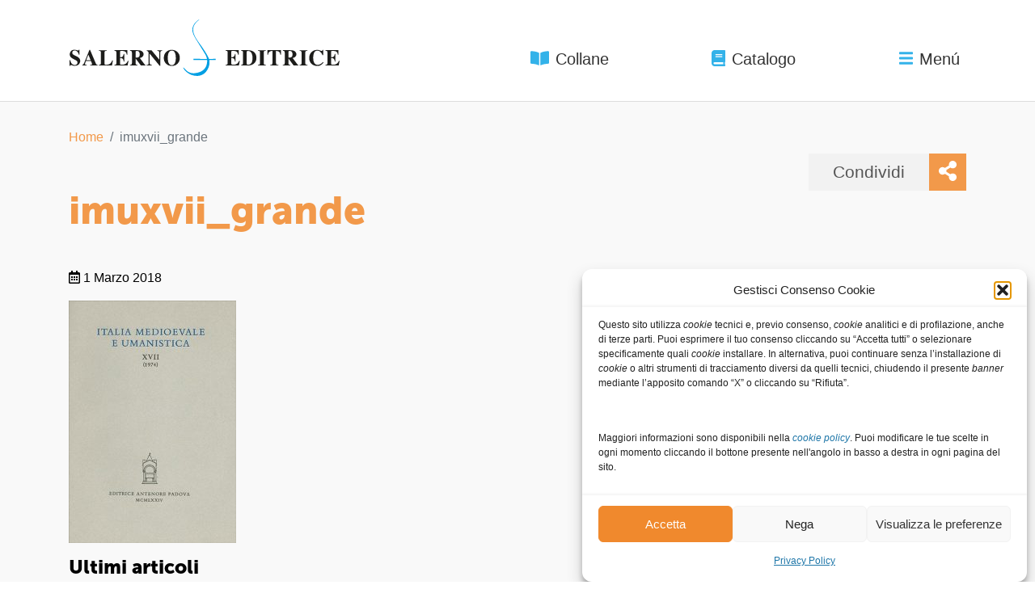

--- FILE ---
content_type: text/html; charset=UTF-8
request_url: https://www.salernoeditrice.it/imuxvii_grande/
body_size: 18296
content:
<!DOCTYPE html>
<html dir="ltr" lang="it-IT" prefix="og: https://ogp.me/ns#">
<head>
	<meta charset="UTF-8">
	<meta name="viewport" content="width=device-width, initial-scale=1">
	<link rel="profile" href="http://gmpg.org/xfn/11">
	<link rel="pingback" href="https://www.salernoeditrice.it/xmlrpc.php">

	<title>imuxvii_grande | Salerno Editrice</title>
	<style>img:is([sizes="auto" i], [sizes^="auto," i]) { contain-intrinsic-size: 3000px 1500px }</style>
	
		<!-- All in One SEO 4.9.2 - aioseo.com -->
	<meta name="robots" content="max-image-preview:large" />
	<meta name="author" content="admin"/>
	<link rel="canonical" href="https://www.salernoeditrice.it/imuxvii_grande/" />
	<meta name="generator" content="All in One SEO (AIOSEO) 4.9.2" />
		<meta property="og:locale" content="it_IT" />
		<meta property="og:site_name" content="Salerno Editrice |" />
		<meta property="og:type" content="article" />
		<meta property="og:title" content="imuxvii_grande | Salerno Editrice" />
		<meta property="og:url" content="https://www.salernoeditrice.it/imuxvii_grande/" />
		<meta property="og:image" content="https://www.salernoeditrice.it/wp-content/uploads/2023/08/logo-salerno-social.png" />
		<meta property="og:image:secure_url" content="https://www.salernoeditrice.it/wp-content/uploads/2023/08/logo-salerno-social.png" />
		<meta property="og:image:width" content="600" />
		<meta property="og:image:height" content="225" />
		<meta property="article:published_time" content="2018-03-01T18:23:31+00:00" />
		<meta property="article:modified_time" content="2018-03-01T18:23:31+00:00" />
		<meta property="article:publisher" content="https://www.facebook.com/salernoed" />
		<meta name="twitter:card" content="summary_large_image" />
		<meta name="twitter:site" content="@salernoeditrice" />
		<meta name="twitter:title" content="imuxvii_grande | Salerno Editrice" />
		<meta name="twitter:creator" content="@salernoeditrice" />
		<meta name="twitter:image" content="https://www.salernoeditrice.it/wp-content/uploads/2023/08/logo-salerno-social.png" />
		<script type="application/ld+json" class="aioseo-schema">
			{"@context":"https:\/\/schema.org","@graph":[{"@type":"BreadcrumbList","@id":"https:\/\/www.salernoeditrice.it\/imuxvii_grande\/#breadcrumblist","itemListElement":[{"@type":"ListItem","@id":"https:\/\/www.salernoeditrice.it#listItem","position":1,"name":"Home","item":"https:\/\/www.salernoeditrice.it","nextItem":{"@type":"ListItem","@id":"https:\/\/www.salernoeditrice.it\/imuxvii_grande\/#listItem","name":"imuxvii_grande"}},{"@type":"ListItem","@id":"https:\/\/www.salernoeditrice.it\/imuxvii_grande\/#listItem","position":2,"name":"imuxvii_grande","previousItem":{"@type":"ListItem","@id":"https:\/\/www.salernoeditrice.it#listItem","name":"Home"}}]},{"@type":"ItemPage","@id":"https:\/\/www.salernoeditrice.it\/imuxvii_grande\/#itempage","url":"https:\/\/www.salernoeditrice.it\/imuxvii_grande\/","name":"imuxvii_grande | Salerno Editrice","inLanguage":"it-IT","isPartOf":{"@id":"https:\/\/www.salernoeditrice.it\/#website"},"breadcrumb":{"@id":"https:\/\/www.salernoeditrice.it\/imuxvii_grande\/#breadcrumblist"},"author":{"@id":"https:\/\/www.salernoeditrice.it\/author\/secureadmin\/#author"},"creator":{"@id":"https:\/\/www.salernoeditrice.it\/author\/secureadmin\/#author"},"datePublished":"2018-03-01T19:23:31+01:00","dateModified":"2018-03-01T19:23:31+01:00"},{"@type":"Organization","@id":"https:\/\/www.salernoeditrice.it\/#organization","name":"Salerno Editrice","url":"https:\/\/www.salernoeditrice.it\/","telephone":"+39063608201","logo":{"@type":"ImageObject","url":"https:\/\/www.salernoeditrice.it\/wp-content\/uploads\/2018\/06\/logo-salerno-antenore-neewletter.png","@id":"https:\/\/www.salernoeditrice.it\/imuxvii_grande\/#organizationLogo","width":600,"height":370},"image":{"@id":"https:\/\/www.salernoeditrice.it\/imuxvii_grande\/#organizationLogo"},"sameAs":["https:\/\/www.facebook.com\/salernoed","https:\/\/twitter.com\/salernoeditrice","https:\/\/www.instagram.com\/salernoeditrice\/","https:\/\/www.youtube.com\/channel\/UCc8NsvA0-UVDDrSbJK5YwOA"]},{"@type":"Person","@id":"https:\/\/www.salernoeditrice.it\/author\/secureadmin\/#author","url":"https:\/\/www.salernoeditrice.it\/author\/secureadmin\/","name":"admin","image":{"@type":"ImageObject","@id":"https:\/\/www.salernoeditrice.it\/imuxvii_grande\/#authorImage","url":"https:\/\/secure.gravatar.com\/avatar\/8acf3acf71bb91ae7d99f30d0f8f3859022afa62cf1a6ff99b0480294bd5211a?s=96&d=mm&r=g","width":96,"height":96,"caption":"admin"}},{"@type":"WebSite","@id":"https:\/\/www.salernoeditrice.it\/#website","url":"https:\/\/www.salernoeditrice.it\/","name":"Salerno Editrice","inLanguage":"it-IT","publisher":{"@id":"https:\/\/www.salernoeditrice.it\/#organization"}}]}
		</script>
		<!-- All in One SEO -->

<link rel='dns-prefetch' href='//cdnjs.cloudflare.com' />
<link rel='dns-prefetch' href='//maxcdn.bootstrapcdn.com' />
<link rel='dns-prefetch' href='//use.fontawesome.com' />
<link rel='dns-prefetch' href='//use.typekit.net' />
<link rel="alternate" type="application/rss+xml" title="Salerno Editrice &raquo; imuxvii_grande Feed dei commenti" href="https://www.salernoeditrice.it/feed/?attachment_id=4534" />
<script type="text/javascript">
/* <![CDATA[ */
window._wpemojiSettings = {"baseUrl":"https:\/\/s.w.org\/images\/core\/emoji\/16.0.1\/72x72\/","ext":".png","svgUrl":"https:\/\/s.w.org\/images\/core\/emoji\/16.0.1\/svg\/","svgExt":".svg","source":{"concatemoji":"https:\/\/www.salernoeditrice.it\/wp-includes\/js\/wp-emoji-release.min.sa-6.8.3.js"}};
/*! This file is auto-generated */
!function(s,n){var o,i,e;function c(e){try{var t={supportTests:e,timestamp:(new Date).valueOf()};sessionStorage.setItem(o,JSON.stringify(t))}catch(e){}}function p(e,t,n){e.clearRect(0,0,e.canvas.width,e.canvas.height),e.fillText(t,0,0);var t=new Uint32Array(e.getImageData(0,0,e.canvas.width,e.canvas.height).data),a=(e.clearRect(0,0,e.canvas.width,e.canvas.height),e.fillText(n,0,0),new Uint32Array(e.getImageData(0,0,e.canvas.width,e.canvas.height).data));return t.every(function(e,t){return e===a[t]})}function u(e,t){e.clearRect(0,0,e.canvas.width,e.canvas.height),e.fillText(t,0,0);for(var n=e.getImageData(16,16,1,1),a=0;a<n.data.length;a++)if(0!==n.data[a])return!1;return!0}function f(e,t,n,a){switch(t){case"flag":return n(e,"\ud83c\udff3\ufe0f\u200d\u26a7\ufe0f","\ud83c\udff3\ufe0f\u200b\u26a7\ufe0f")?!1:!n(e,"\ud83c\udde8\ud83c\uddf6","\ud83c\udde8\u200b\ud83c\uddf6")&&!n(e,"\ud83c\udff4\udb40\udc67\udb40\udc62\udb40\udc65\udb40\udc6e\udb40\udc67\udb40\udc7f","\ud83c\udff4\u200b\udb40\udc67\u200b\udb40\udc62\u200b\udb40\udc65\u200b\udb40\udc6e\u200b\udb40\udc67\u200b\udb40\udc7f");case"emoji":return!a(e,"\ud83e\udedf")}return!1}function g(e,t,n,a){var r="undefined"!=typeof WorkerGlobalScope&&self instanceof WorkerGlobalScope?new OffscreenCanvas(300,150):s.createElement("canvas"),o=r.getContext("2d",{willReadFrequently:!0}),i=(o.textBaseline="top",o.font="600 32px Arial",{});return e.forEach(function(e){i[e]=t(o,e,n,a)}),i}function t(e){var t=s.createElement("script");t.src=e,t.defer=!0,s.head.appendChild(t)}"undefined"!=typeof Promise&&(o="wpEmojiSettingsSupports",i=["flag","emoji"],n.supports={everything:!0,everythingExceptFlag:!0},e=new Promise(function(e){s.addEventListener("DOMContentLoaded",e,{once:!0})}),new Promise(function(t){var n=function(){try{var e=JSON.parse(sessionStorage.getItem(o));if("object"==typeof e&&"number"==typeof e.timestamp&&(new Date).valueOf()<e.timestamp+604800&&"object"==typeof e.supportTests)return e.supportTests}catch(e){}return null}();if(!n){if("undefined"!=typeof Worker&&"undefined"!=typeof OffscreenCanvas&&"undefined"!=typeof URL&&URL.createObjectURL&&"undefined"!=typeof Blob)try{var e="postMessage("+g.toString()+"("+[JSON.stringify(i),f.toString(),p.toString(),u.toString()].join(",")+"));",a=new Blob([e],{type:"text/javascript"}),r=new Worker(URL.createObjectURL(a),{name:"wpTestEmojiSupports"});return void(r.onmessage=function(e){c(n=e.data),r.terminate(),t(n)})}catch(e){}c(n=g(i,f,p,u))}t(n)}).then(function(e){for(var t in e)n.supports[t]=e[t],n.supports.everything=n.supports.everything&&n.supports[t],"flag"!==t&&(n.supports.everythingExceptFlag=n.supports.everythingExceptFlag&&n.supports[t]);n.supports.everythingExceptFlag=n.supports.everythingExceptFlag&&!n.supports.flag,n.DOMReady=!1,n.readyCallback=function(){n.DOMReady=!0}}).then(function(){return e}).then(function(){var e;n.supports.everything||(n.readyCallback(),(e=n.source||{}).concatemoji?t(e.concatemoji):e.wpemoji&&e.twemoji&&(t(e.twemoji),t(e.wpemoji)))}))}((window,document),window._wpemojiSettings);
/* ]]> */
</script>
<style id='wp-emoji-styles-inline-css' type='text/css'>

	img.wp-smiley, img.emoji {
		display: inline !important;
		border: none !important;
		box-shadow: none !important;
		height: 1em !important;
		width: 1em !important;
		margin: 0 0.07em !important;
		vertical-align: -0.1em !important;
		background: none !important;
		padding: 0 !important;
	}
</style>
<link rel='stylesheet' id='wp-block-library-css' href='https://www.salernoeditrice.it/wp-includes/css/dist/block-library/style.min.sa-6.8.3.css' type='text/css' media='all' />
<style id='classic-theme-styles-inline-css' type='text/css'>
/*! This file is auto-generated */
.wp-block-button__link{color:#fff;background-color:#32373c;border-radius:9999px;box-shadow:none;text-decoration:none;padding:calc(.667em + 2px) calc(1.333em + 2px);font-size:1.125em}.wp-block-file__button{background:#32373c;color:#fff;text-decoration:none}
</style>
<link rel='stylesheet' id='aioseo/css/src/vue/standalone/blocks/table-of-contents/global.scss-css' href='https://www.salernoeditrice.it/wp-content/plugins/all-in-one-seo-pack/dist/Lite/assets/css/table-of-contents/global.e90f6d47.sa-4.9.2.css' type='text/css' media='all' />
<style id='global-styles-inline-css' type='text/css'>
:root{--wp--preset--aspect-ratio--square: 1;--wp--preset--aspect-ratio--4-3: 4/3;--wp--preset--aspect-ratio--3-4: 3/4;--wp--preset--aspect-ratio--3-2: 3/2;--wp--preset--aspect-ratio--2-3: 2/3;--wp--preset--aspect-ratio--16-9: 16/9;--wp--preset--aspect-ratio--9-16: 9/16;--wp--preset--color--black: #000000;--wp--preset--color--cyan-bluish-gray: #abb8c3;--wp--preset--color--white: #ffffff;--wp--preset--color--pale-pink: #f78da7;--wp--preset--color--vivid-red: #cf2e2e;--wp--preset--color--luminous-vivid-orange: #ff6900;--wp--preset--color--luminous-vivid-amber: #fcb900;--wp--preset--color--light-green-cyan: #7bdcb5;--wp--preset--color--vivid-green-cyan: #00d084;--wp--preset--color--pale-cyan-blue: #8ed1fc;--wp--preset--color--vivid-cyan-blue: #0693e3;--wp--preset--color--vivid-purple: #9b51e0;--wp--preset--gradient--vivid-cyan-blue-to-vivid-purple: linear-gradient(135deg,rgba(6,147,227,1) 0%,rgb(155,81,224) 100%);--wp--preset--gradient--light-green-cyan-to-vivid-green-cyan: linear-gradient(135deg,rgb(122,220,180) 0%,rgb(0,208,130) 100%);--wp--preset--gradient--luminous-vivid-amber-to-luminous-vivid-orange: linear-gradient(135deg,rgba(252,185,0,1) 0%,rgba(255,105,0,1) 100%);--wp--preset--gradient--luminous-vivid-orange-to-vivid-red: linear-gradient(135deg,rgba(255,105,0,1) 0%,rgb(207,46,46) 100%);--wp--preset--gradient--very-light-gray-to-cyan-bluish-gray: linear-gradient(135deg,rgb(238,238,238) 0%,rgb(169,184,195) 100%);--wp--preset--gradient--cool-to-warm-spectrum: linear-gradient(135deg,rgb(74,234,220) 0%,rgb(151,120,209) 20%,rgb(207,42,186) 40%,rgb(238,44,130) 60%,rgb(251,105,98) 80%,rgb(254,248,76) 100%);--wp--preset--gradient--blush-light-purple: linear-gradient(135deg,rgb(255,206,236) 0%,rgb(152,150,240) 100%);--wp--preset--gradient--blush-bordeaux: linear-gradient(135deg,rgb(254,205,165) 0%,rgb(254,45,45) 50%,rgb(107,0,62) 100%);--wp--preset--gradient--luminous-dusk: linear-gradient(135deg,rgb(255,203,112) 0%,rgb(199,81,192) 50%,rgb(65,88,208) 100%);--wp--preset--gradient--pale-ocean: linear-gradient(135deg,rgb(255,245,203) 0%,rgb(182,227,212) 50%,rgb(51,167,181) 100%);--wp--preset--gradient--electric-grass: linear-gradient(135deg,rgb(202,248,128) 0%,rgb(113,206,126) 100%);--wp--preset--gradient--midnight: linear-gradient(135deg,rgb(2,3,129) 0%,rgb(40,116,252) 100%);--wp--preset--font-size--small: 13px;--wp--preset--font-size--medium: 20px;--wp--preset--font-size--large: 36px;--wp--preset--font-size--x-large: 42px;--wp--preset--spacing--20: 0.44rem;--wp--preset--spacing--30: 0.67rem;--wp--preset--spacing--40: 1rem;--wp--preset--spacing--50: 1.5rem;--wp--preset--spacing--60: 2.25rem;--wp--preset--spacing--70: 3.38rem;--wp--preset--spacing--80: 5.06rem;--wp--preset--shadow--natural: 6px 6px 9px rgba(0, 0, 0, 0.2);--wp--preset--shadow--deep: 12px 12px 50px rgba(0, 0, 0, 0.4);--wp--preset--shadow--sharp: 6px 6px 0px rgba(0, 0, 0, 0.2);--wp--preset--shadow--outlined: 6px 6px 0px -3px rgba(255, 255, 255, 1), 6px 6px rgba(0, 0, 0, 1);--wp--preset--shadow--crisp: 6px 6px 0px rgba(0, 0, 0, 1);}:where(.is-layout-flex){gap: 0.5em;}:where(.is-layout-grid){gap: 0.5em;}body .is-layout-flex{display: flex;}.is-layout-flex{flex-wrap: wrap;align-items: center;}.is-layout-flex > :is(*, div){margin: 0;}body .is-layout-grid{display: grid;}.is-layout-grid > :is(*, div){margin: 0;}:where(.wp-block-columns.is-layout-flex){gap: 2em;}:where(.wp-block-columns.is-layout-grid){gap: 2em;}:where(.wp-block-post-template.is-layout-flex){gap: 1.25em;}:where(.wp-block-post-template.is-layout-grid){gap: 1.25em;}.has-black-color{color: var(--wp--preset--color--black) !important;}.has-cyan-bluish-gray-color{color: var(--wp--preset--color--cyan-bluish-gray) !important;}.has-white-color{color: var(--wp--preset--color--white) !important;}.has-pale-pink-color{color: var(--wp--preset--color--pale-pink) !important;}.has-vivid-red-color{color: var(--wp--preset--color--vivid-red) !important;}.has-luminous-vivid-orange-color{color: var(--wp--preset--color--luminous-vivid-orange) !important;}.has-luminous-vivid-amber-color{color: var(--wp--preset--color--luminous-vivid-amber) !important;}.has-light-green-cyan-color{color: var(--wp--preset--color--light-green-cyan) !important;}.has-vivid-green-cyan-color{color: var(--wp--preset--color--vivid-green-cyan) !important;}.has-pale-cyan-blue-color{color: var(--wp--preset--color--pale-cyan-blue) !important;}.has-vivid-cyan-blue-color{color: var(--wp--preset--color--vivid-cyan-blue) !important;}.has-vivid-purple-color{color: var(--wp--preset--color--vivid-purple) !important;}.has-black-background-color{background-color: var(--wp--preset--color--black) !important;}.has-cyan-bluish-gray-background-color{background-color: var(--wp--preset--color--cyan-bluish-gray) !important;}.has-white-background-color{background-color: var(--wp--preset--color--white) !important;}.has-pale-pink-background-color{background-color: var(--wp--preset--color--pale-pink) !important;}.has-vivid-red-background-color{background-color: var(--wp--preset--color--vivid-red) !important;}.has-luminous-vivid-orange-background-color{background-color: var(--wp--preset--color--luminous-vivid-orange) !important;}.has-luminous-vivid-amber-background-color{background-color: var(--wp--preset--color--luminous-vivid-amber) !important;}.has-light-green-cyan-background-color{background-color: var(--wp--preset--color--light-green-cyan) !important;}.has-vivid-green-cyan-background-color{background-color: var(--wp--preset--color--vivid-green-cyan) !important;}.has-pale-cyan-blue-background-color{background-color: var(--wp--preset--color--pale-cyan-blue) !important;}.has-vivid-cyan-blue-background-color{background-color: var(--wp--preset--color--vivid-cyan-blue) !important;}.has-vivid-purple-background-color{background-color: var(--wp--preset--color--vivid-purple) !important;}.has-black-border-color{border-color: var(--wp--preset--color--black) !important;}.has-cyan-bluish-gray-border-color{border-color: var(--wp--preset--color--cyan-bluish-gray) !important;}.has-white-border-color{border-color: var(--wp--preset--color--white) !important;}.has-pale-pink-border-color{border-color: var(--wp--preset--color--pale-pink) !important;}.has-vivid-red-border-color{border-color: var(--wp--preset--color--vivid-red) !important;}.has-luminous-vivid-orange-border-color{border-color: var(--wp--preset--color--luminous-vivid-orange) !important;}.has-luminous-vivid-amber-border-color{border-color: var(--wp--preset--color--luminous-vivid-amber) !important;}.has-light-green-cyan-border-color{border-color: var(--wp--preset--color--light-green-cyan) !important;}.has-vivid-green-cyan-border-color{border-color: var(--wp--preset--color--vivid-green-cyan) !important;}.has-pale-cyan-blue-border-color{border-color: var(--wp--preset--color--pale-cyan-blue) !important;}.has-vivid-cyan-blue-border-color{border-color: var(--wp--preset--color--vivid-cyan-blue) !important;}.has-vivid-purple-border-color{border-color: var(--wp--preset--color--vivid-purple) !important;}.has-vivid-cyan-blue-to-vivid-purple-gradient-background{background: var(--wp--preset--gradient--vivid-cyan-blue-to-vivid-purple) !important;}.has-light-green-cyan-to-vivid-green-cyan-gradient-background{background: var(--wp--preset--gradient--light-green-cyan-to-vivid-green-cyan) !important;}.has-luminous-vivid-amber-to-luminous-vivid-orange-gradient-background{background: var(--wp--preset--gradient--luminous-vivid-amber-to-luminous-vivid-orange) !important;}.has-luminous-vivid-orange-to-vivid-red-gradient-background{background: var(--wp--preset--gradient--luminous-vivid-orange-to-vivid-red) !important;}.has-very-light-gray-to-cyan-bluish-gray-gradient-background{background: var(--wp--preset--gradient--very-light-gray-to-cyan-bluish-gray) !important;}.has-cool-to-warm-spectrum-gradient-background{background: var(--wp--preset--gradient--cool-to-warm-spectrum) !important;}.has-blush-light-purple-gradient-background{background: var(--wp--preset--gradient--blush-light-purple) !important;}.has-blush-bordeaux-gradient-background{background: var(--wp--preset--gradient--blush-bordeaux) !important;}.has-luminous-dusk-gradient-background{background: var(--wp--preset--gradient--luminous-dusk) !important;}.has-pale-ocean-gradient-background{background: var(--wp--preset--gradient--pale-ocean) !important;}.has-electric-grass-gradient-background{background: var(--wp--preset--gradient--electric-grass) !important;}.has-midnight-gradient-background{background: var(--wp--preset--gradient--midnight) !important;}.has-small-font-size{font-size: var(--wp--preset--font-size--small) !important;}.has-medium-font-size{font-size: var(--wp--preset--font-size--medium) !important;}.has-large-font-size{font-size: var(--wp--preset--font-size--large) !important;}.has-x-large-font-size{font-size: var(--wp--preset--font-size--x-large) !important;}
:where(.wp-block-post-template.is-layout-flex){gap: 1.25em;}:where(.wp-block-post-template.is-layout-grid){gap: 1.25em;}
:where(.wp-block-columns.is-layout-flex){gap: 2em;}:where(.wp-block-columns.is-layout-grid){gap: 2em;}
:root :where(.wp-block-pullquote){font-size: 1.5em;line-height: 1.6;}
</style>
<link rel='stylesheet' id='contact-form-7-css' href='https://www.salernoeditrice.it/wp-content/plugins/contact-form-7/includes/css/styles.sa-6.1.4.css' type='text/css' media='all' />
<style id='woocommerce-inline-inline-css' type='text/css'>
.woocommerce form .form-row .required { visibility: visible; }
</style>
<link rel='stylesheet' id='cmplz-general-css' href='https://www.salernoeditrice.it/wp-content/plugins/complianz-gdpr/assets/css/cookieblocker.min.sa-1766446831.css' type='text/css' media='all' />
<link rel='stylesheet' id='sa_style-css' href='https://www.salernoeditrice.it/wp-content/themes/salerno-antenore/style.min.sa-1694470393.css' type='text/css' media='all' />
<link rel='stylesheet' id='adobe-fonts-kit-css' href='//use.typekit.net/jtg8euw.css' type='text/css' media='all' />
<link rel='stylesheet' id='new_style-css' href='https://www.salernoeditrice.it/wp-content/themes/salerno-antenore/style-new.sa-1743637957.css' type='text/css' media='all' />
<link rel='stylesheet' id='newsletter-css' href='https://www.salernoeditrice.it/wp-content/plugins/newsletter/style.sa-8.9.9.css' type='text/css' media='all' />
<link rel='stylesheet' id='jquery-lazyloadxt-spinner-css-css' href='//www.salernoeditrice.it/wp-content/plugins/a3-lazy-load/assets/css/jquery.lazyloadxt.spinner.sa-6.8.3.css' type='text/css' media='all' />
<link rel='stylesheet' id='a3a3_lazy_load-css' href='//www.salernoeditrice.it/wp-content/uploads/sass/a3_lazy_load.min.sa-1547555215.css' type='text/css' media='all' />
<link rel='stylesheet' id='wpgdprc-front-css-css' href='https://www.salernoeditrice.it/wp-content/plugins/wp-gdpr-compliance/Assets/css/front.sa-1689773277.css' type='text/css' media='all' />
<style id='wpgdprc-front-css-inline-css' type='text/css'>
:root{--wp-gdpr--bar--background-color: #000000;--wp-gdpr--bar--color: #ffffff;--wp-gdpr--button--background-color: #000000;--wp-gdpr--button--background-color--darken: #000000;--wp-gdpr--button--color: #ffffff;}
</style>
<script type="text/javascript" src="https://www.salernoeditrice.it/wp-includes/js/jquery/jquery.min.sa-3.7.1.js" id="jquery-core-js"></script>
<script type="text/javascript" src="https://www.salernoeditrice.it/wp-includes/js/jquery/jquery-migrate.min.sa-3.4.1.js" id="jquery-migrate-js"></script>
<script type="text/javascript" src="https://www.salernoeditrice.it/wp-content/plugins/woocommerce/assets/js/jquery-blockui/jquery.blockUI.min.sa-2.7.0-wc.10.4.3.js" id="wc-jquery-blockui-js" defer="defer" data-wp-strategy="defer"></script>
<script type="text/javascript" id="wc-add-to-cart-js-extra">
/* <![CDATA[ */
var wc_add_to_cart_params = {"ajax_url":"\/wp-admin\/admin-ajax.php","wc_ajax_url":"\/?wc-ajax=%%endpoint%%","i18n_view_cart":"Visualizza carrello","cart_url":"https:\/\/www.salernoeditrice.it\/carrello\/","is_cart":"","cart_redirect_after_add":"no"};
/* ]]> */
</script>
<script type="text/javascript" src="https://www.salernoeditrice.it/wp-content/plugins/woocommerce/assets/js/frontend/add-to-cart.min.sa-10.4.3.js" id="wc-add-to-cart-js" defer="defer" data-wp-strategy="defer"></script>
<script type="text/javascript" src="https://www.salernoeditrice.it/wp-content/plugins/woocommerce/assets/js/js-cookie/js.cookie.min.sa-2.1.4-wc.10.4.3.js" id="wc-js-cookie-js" defer="defer" data-wp-strategy="defer"></script>
<script type="text/javascript" id="woocommerce-js-extra">
/* <![CDATA[ */
var woocommerce_params = {"ajax_url":"\/wp-admin\/admin-ajax.php","wc_ajax_url":"\/?wc-ajax=%%endpoint%%","i18n_password_show":"Mostra password","i18n_password_hide":"Nascondi password"};
/* ]]> */
</script>
<script type="text/javascript" src="https://www.salernoeditrice.it/wp-content/plugins/woocommerce/assets/js/frontend/woocommerce.min.sa-10.4.3.js" id="woocommerce-js" defer="defer" data-wp-strategy="defer"></script>
<script type="text/javascript" id="wpgdprc-front-js-js-extra">
/* <![CDATA[ */
var wpgdprcFront = {"ajaxUrl":"https:\/\/www.salernoeditrice.it\/wp-admin\/admin-ajax.php","ajaxNonce":"0729b22788","ajaxArg":"security","pluginPrefix":"wpgdprc","blogId":"1","isMultiSite":"","locale":"it_IT","showSignUpModal":"","showFormModal":"","cookieName":"wpgdprc-consent","consentVersion":"","path":"\/","prefix":"wpgdprc"};
/* ]]> */
</script>
<script type="text/javascript" src="https://www.salernoeditrice.it/wp-content/plugins/wp-gdpr-compliance/Assets/js/front.min.sa-1689773277.js" id="wpgdprc-front-js-js"></script>
<link rel="https://api.w.org/" href="https://www.salernoeditrice.it/wp-json/" /><link rel="alternate" title="JSON" type="application/json" href="https://www.salernoeditrice.it/wp-json/wp/v2/media/4534" /><link rel="EditURI" type="application/rsd+xml" title="RSD" href="https://www.salernoeditrice.it/xmlrpc.php?rsd" />
<meta name="generator" content="WordPress 6.8.3" />
<meta name="generator" content="WooCommerce 10.4.3" />
<link rel='shortlink' href='https://www.salernoeditrice.it/?p=4534' />
<link rel="alternate" title="oEmbed (JSON)" type="application/json+oembed" href="https://www.salernoeditrice.it/wp-json/oembed/1.0/embed?url=https%3A%2F%2Fwww.salernoeditrice.it%2Fimuxvii_grande%2F" />
<link rel="alternate" title="oEmbed (XML)" type="text/xml+oembed" href="https://www.salernoeditrice.it/wp-json/oembed/1.0/embed?url=https%3A%2F%2Fwww.salernoeditrice.it%2Fimuxvii_grande%2F&#038;format=xml" />
			<style>.cmplz-hidden {
					display: none !important;
				}</style>	<noscript><style>.woocommerce-product-gallery{ opacity: 1 !important; }</style></noscript>
	<link rel="icon" href="https://www.salernoeditrice.it/wp-content/uploads/2018/05/sa-favicon_2-100x100.png" sizes="32x32" />
<link rel="icon" href="https://www.salernoeditrice.it/wp-content/uploads/2018/05/sa-favicon_2-300x300.png" sizes="192x192" />
<link rel="apple-touch-icon" href="https://www.salernoeditrice.it/wp-content/uploads/2018/05/sa-favicon_2-300x300.png" />
<meta name="msapplication-TileImage" content="https://www.salernoeditrice.it/wp-content/uploads/2018/05/sa-favicon_2-300x300.png" />
		<style type="text/css" id="wp-custom-css">
			

/** INTERVENTI MIRKO **/

#catalogo-pills .nav-pills .nav-item:last-child {
	display:none;
}

#wc-add_to_cart-box a, #wc-add_to_cart-box form {
	display:none;
}

#wc-add_to_cart-box p {
	margin-bottom:0;
}

.term-salerno-editrice #related-books .nav-pills li {
	display:none;
}
/** FINE INTERVENTI MIRKO **/


body.woocommerce-checkout span.optional {
	display: none;
}

.aligncenter, img.aligncenter {
	  display: block;
    margin: 1rem auto;
  	clear: both;
}

.alignright, img.alignright {
	  display: block;
    float: right;
	  margin: 1rem 0 1rem 1rem;
}

.alignleft, img.alignleft {
	  display: block;
    float: left;
	  margin: 1rem 1rem 1rem 0;
}

.tnp-subscription {
    margin: 1rem auto;
    width: 100%;
	  max-width: 100%;
}

.tnp-subscription input[type=text], .tnp-subscription input[type=email], .tnp-subscription select, .tnp-profile form .tnp-field input[type=text], .tnp-profile form .tnp-field input[type=email], .tnp-profile form .tnp-field textarea, .tnp-profile form .tnp-field select {
	background-color: #fff!important;
	color: #000!important;
	border: 1px solid #ddd;
	height: 3rem;
	width: 50%;
}

.tnp-subscription input[type=submit], .tnp-profile form .tnp-field input[type=submit] {
	background-color: #f2994a;
	color: #fff;
	border: none;
}

.form-row.validate-required {
	display: block;
	padding: 0 0 1rem 0;
	margin: 0 0 0 1.5rem;
}

#wc-add_to_cart-box .price:empty {
	margin-bottom: 0;
}

.aulaweb-template blockquote {
	margin-left: 1.5rem;
	font-size: 80%;
	margin-top: 2rem;
	margin-bottom: 2rem;
}

.aulaweb-template .riquadro {
	border: 1px solid #ccc;
	padding: 20px;
	margin-top: 2rem;
	margin-bottom: 2rem;
}

.aulaweb-template #book-content table {
	border: none;
}

.aulaweb-template #book-content table td {
	border: none;
}

.aulaweb-template-default .entry-content .table-responsive  p {
	width: 300px;
	white-space: nowrap; 
  overflow: hidden;
  text-overflow: clip;
}


.aulaweb-template #book-content table.riquadro {
	width: 100%;
	border: 1px solid #ccc;
}

.aulaweb-template #book-content table.riquadro td {
	width: 100%;
	padding: 20px;
}

.bg-grey {
	background-color: #eee;
}



.aulaweb-template-aulaweb-indice .figlio-card .card-body p.attachment-subtitle {
	font-style: normal;
	font-size: 1.15rem;
}

.aulaweb-template-aulaweb-indice .figlio-card img ~ .card-body {
		background-color: rgba(0,0,0,0.25)
}


.woocommerce-store-notice {
	position: fixed;
    top: 0;
    z-index: 10;
    width: 100%;
    background-color: #f2994a;
    color: hsl(28deg 87% 15%);
    padding: 8px;
    text-align: center;
}

.woocommerce-store-notice a {
	font-weight: bold;
	color: hsl(28deg 87% 15%)
}


.single-product table.variations th.label,
.single-product table.variations td.value {
	display: block;
}

.wccsq-quote-description {
	margin-top: 10px;
}
.wccsq-contact-link {
	padding: 7px;
    border: 1px solid #f2994a;
    font-weight: normal;
    margin-top: 10px;
    margin-right: 5px;
    background-color: #f2994a;
    color: white;
    text-decoration: none;
}

.wccsq-contact-link:hover {
	background-color: #df7210;
	text-decoration: none;
	color: white;
} 

.wccsq-refresh-link {
	    padding: 7px;
    border: 1px solid #f2994a;
    font-weight: normal;
    margin-top: 10px;
    margin-right: 5px;
}

.wccsq-refresh-link:hover {
	background-color: #efefef;
	text-decoration: none;
}


.single-product .btn-ibs,
.single-product .btn-feltr {
	background-color: #f9111e !important;
}
.single-product .btn-ibs:hover,
.single-product .btn-feltr:hover {
	background-color: #e30613 !important;
}

.single-product .btn-amzn {
	background-color: #ffa114 !important;
}
.single-product .btn-amzn:hover {
	background-color: #F90 !important;
}

.home .section.vetrina .carousel-indicators {
	height: fit-content;
}		</style>
		</head>

<body data-cmplz=1 class="attachment wp-singular attachment-template-default single single-attachment postid-4534 attachmentid-4534 attachment-jpeg wp-theme-salerno-antenore theme-salerno-antenore woocommerce-no-js">

	<div class="c-offcanvas-content-wrap">

		<header id="header" class="sputnik-grid grid-header">
			<div class="container">
				<div id="super-header" class="">
					<div class="super-header-sx">
						<a href="https://www.facebook.com/salernoed" title="Pagina Facebook" class="mr-4"><i class="fab fa-facebook-square"></i></a>
						<a href="https://twitter.com/salernoeditrice" title="Pagina Twitter" class="mr-4"><i class="fab fa-twitter-square"></i></a>
						<a href="https://www.youtube.com/channel/UCc8NsvA0-UVDDrSbJK5YwOA" title="Canale YouTube" class="mr-4"><i class="fab fa-youtube"></i></a>
						<a href="https://www.instagram.com/salernoeditrice/" title="Pagina Instagram"><i class="fab fa-instagram"></i></a>
					</div>
														</div>
			</div>
			<hr class="hr-white">

			<div class="container">
				<nav id="header-nav" class="sputnik-grid grid-header-nav">
					<div id="header-logo">
						<figure style="margin: 1rem 0">
							<a title="Torna alla home page" href="https://www.salernoeditrice.it">
								<svg xmlns="http://www.w3.org/2000/svg" viewBox="0 0 1011 210.8">
  <path d="M488.1.1c-1.1-1.5-16.9 10.8-21.8 20.5-6.5 12.9-8.5 25.5 7.4 51.4 15.9 26 31.3 50.1 36.4 59.4 5.1 9.3 5.7 16.4 5.7 16.4l-50.3-1.2v5l50.8-.5s6.7 45.6-48 49.6c-27.4 2-38.1-23.5-40.5-21.1-2.4 2.4 17.6 31.1 50.8 31.1s46.8-31.8 46.8-48.9-.8-10.6-.8-10.6l24.2.4v-4.8l-25.3 1s-2.8-13.4-34.9-57.4c-16-22-24-35.8-24.3-53.1C464 15.4 488.7 1 488 0Z" fill="#009fe3"/>
  <path d="M3 172.9h2.4c.2-.9.5-1.7.9-2.2.3-.5.9-.8 1.8-.8s.5 0 .9.1c.4 0 .7.2 1.1.3l1.6.6c1.7.7 3.4 1.1 5.1 1.5 1.7.3 3.4.5 5.1.5 7.3 0 12.6-1.9 15.9-5.7 3.3-3.8 5-7.8 5-12s-1.5-8.4-4.6-11.6c-1.7-1.7-3.9-3.3-6.6-4.7l-6.2-3.1c-5.2-2.6-8.5-4.6-10-5.9-1.5-1.3-2.3-3.3-2.3-6s.8-4.1 2.4-5.7c1.6-1.6 3.8-2.3 6.6-2.3 4 0 7.3 1.5 10.1 4.6 2.8 3.1 4.7 6.7 5.8 11h2.3v-18.4h-2.5c-.2.9-.5 1.6-.9 2.1s-1 .8-1.9.8-2-.5-4.9-1.4c-2.8-.9-5.8-1.4-8.8-1.4-6 0-10.4 1.8-13.3 5.4-2.9 3.6-4.4 7.4-4.4 11.5s1.1 7.1 3.3 9.8c2.2 2.6 5.9 5.3 11.3 8l5.4 2.7c3.3 1.7 5.6 3 6.6 4.1 1.7 1.6 2.5 3.7 2.5 6.2s-.8 4.2-2.4 6.2c-1.6 2-4.3 2.9-8 2.9s-7.3-1.4-10.3-4.3c-3-2.9-5.2-7.4-6.5-13.7H3.1v20.9Zm62.3-21 7.6-19.5h.7l8.1 19.5H65.3Zm-15.2 19.8h17.2v-2.1c-1.9 0-3.4-.2-4.3-.5-1.6-.5-2.4-1.4-2.4-2.6s.4-2.6 1.1-4.7c.4-1 1.2-3.2 2.4-6.5H83l2.1 5.1c.5 1.1.8 2.1 1.1 2.9.4 1.3.7 2.3.7 3 0 1.5-.4 2.4-1.3 2.7-.9.4-2.7.6-5.4.7v2.1h27.3v-2.1c-1.9 0-3.4-.6-4.4-2.1-1-1.4-2.6-4.6-4.7-9.6l-18.8-44.3h-2.3l-18.7 46.1c-1.5 3.7-2.6 6-3.4 7.1-1.2 1.7-2.9 2.6-4.9 2.8v2.1Zm62.6 0h48.8l3.4-19.1h-2.5c-2.5 6.5-5.5 10.8-8.9 13.1-3.4 2.2-7.7 3.4-12.8 3.4s-4.7-.3-5.7-.9c-1-.6-1.5-1.8-1.5-3.7v-39.8c0-3.3.6-5.4 1.7-6.3 1.1-.8 3.4-1.3 6.9-1.4v-2.1h-29.5v2.1c2.4.1 4.1.5 5.1 1 1.6.8 2.4 2.5 2.4 4.9v40.8c0 2.5-.8 4.1-2.5 5-1 .5-2.6.8-4.9.9v2.1Zm107 0 3.4-17.5h-2.3c-2.6 5.7-5.7 9.6-9.1 11.7-3.4 2.1-7.8 3.1-13.2 3.1s-4.7-.3-5.7-1c-.9-.6-1.4-1.9-1.4-3.6V144c4.8 0 8.1 1 10 2.9 1.9 2 3.1 5.3 3.7 10.1h2.1v-28.5h-2.1c-.9 4.8-2.2 8.1-3.9 9.9-1.7 1.8-5 2.7-9.8 2.6v-19.5c0-1.6.3-2.7 1-3.2s2.3-.8 4.9-.8c6.8 0 11.4 1 14 3 2.6 2 4.4 5.7 5.5 11.2h2.1v-17h-48.6v2.1c2.4.1 4.1.5 5.1 1 1.6.8 2.4 2.5 2.4 4.9v40.8c0 2.4-.8 4.1-2.3 4.9-1 .6-2.7.9-5.1 1v2.1h49.3Zm8.6 0h28.5v-2.1c-3-.1-4.9-.7-5.9-1.7s-1.5-3-1.5-6v-16.5l19.7 26.3h17.6v-2c-.8 0-1.4-.2-1.9-.4s-1-.6-1.5-1.3l-17.9-24c3-.5 5.9-1.8 8.6-3.8 3.5-2.6 5.3-6.2 5.3-10.8s-3.4-10.5-10.1-12.9c-3.5-1.2-8-1.8-13.7-1.8h-27.1v2.1c2.9.2 4.7.7 5.6 1.4 1.2 1 1.9 3.1 1.9 6.3v37.3c0 3.1-.5 5.2-1.6 6.1s-3 1.5-5.8 1.6v2.1Zm21.1-29v-21.4c0-1.3.4-2.2 1-2.8.7-.6 2.2-.8 4.4-.8 4.1 0 7 1.6 8.6 4.8.9 1.9 1.4 4.5 1.4 7.7 0 5.3-1.2 8.7-3.6 10.2-2.4 1.5-6.3 2.2-11.8 2.3Zm41.5 29H310v-2.1c-3.5-.1-5.8-1.1-6.9-2.8-.7-1.1-1.1-2.9-1.1-5.5v-33h.6l37.1 45.1h2.3v-49.7c0-2.6.4-4.2 1.3-4.9.9-.7 2.7-1.3 5.3-1.8v-2.1h-18.1v2.1c3.1.2 5.2 1 6.2 2.2 1 1.2 1.6 3.3 1.6 6.1v24.8h-.4l-29-35.2H291v2.1c1 .1 1.9.5 2.5 1 .6.5 2.2 2.2 4.8 5.1V163c0 2.2-.5 3.8-1.4 4.9-.9 1.1-2.9 1.7-6.1 1.8v2.1Zm93.8-1.1c-6.4 0-10.7-3.7-13.1-11.2-1.3-4-1.9-9.3-1.9-15.9s.6-11.7 1.9-15.7c2.4-7.6 6.7-11.4 13.1-11.4s8.2 2.3 10.9 6.8c2.7 4.6 4 11.3 4 20.3s-.6 11.8-1.9 15.9c-2.4 7.5-6.7 11.2-13 11.2Zm0-57.1c-8.8 0-16.1 2.9-21.6 8.6-5.5 5.7-8.3 12.9-8.3 21.8s2.6 14.8 7.9 20.5c5.7 6 13 9 22 9s15.5-2.7 21.2-8.2c5.8-5.6 8.7-12.9 8.7-21.7s-2.9-16.1-8.7-21.7c-5.6-5.5-12.7-8.2-21.2-8.2Zm250.4 58.2 3.4-17.5h-2.3c-2.6 5.7-5.7 9.6-9.1 11.7-3.4 2.1-7.8 3.1-13.2 3.1s-4.7-.3-5.7-1c-.9-.6-1.4-1.9-1.4-3.6V144c4.8 0 8.1 1 10 2.9 1.9 2 3.1 5.3 3.7 10.1h2.1v-28.5h-2.1c-.9 4.8-2.2 8.1-3.9 9.9s-5 2.7-9.8 2.6v-19.5c0-1.6.3-2.7 1-3.2s2.3-.8 4.9-.8c6.8 0 11.4 1 14 3 2.6 2 4.4 5.7 5.5 11.2h2.1v-17h-48.6v2.1c2.4.1 4.1.5 5.1 1 1.6.8 2.4 2.5 2.4 4.9v40.8c0 2.4-.8 4.1-2.3 4.9-1 .6-2.7.9-5.1 1v2.1h49.3Zm8.5 0h26.6c9.6 0 17.3-3 22.9-8.9 5-5.3 7.5-11.8 7.5-19.4s-2.5-15.3-7.5-20.3c-5.5-5.5-13.4-8.3-23.8-8.3h-25.8v2.1c2.2.2 3.8.5 4.7 1 1.6.9 2.3 2.4 2.3 4.5V164c0 2.2-.8 3.8-2.5 4.6-.9.5-2.5.8-4.6.9v2.1Zm20.6-7.7v-41.5c0-1.7.2-2.9.7-3.5.7-.9 2.1-1.4 4.3-1.4 6.6 0 11.4 3.4 14.2 10.3 1.7 4.3 2.6 9.4 2.6 15.4 0 10-1.6 16.8-4.8 20.3-3.2 3.5-7.3 5.3-12.3 5.3s-3-.4-3.6-1.2c-.6-.8-.9-2-1-3.7Zm42.1 7.7h29.5v-2.1c-2.6 0-4.6-.4-5.9-1.2-1.3-.8-2-2.4-2-4.7v-40.8c0-2.5.8-4.2 2.5-5 1-.5 2.8-.8 5.4-.9v-2.1h-29.5v2.1c2.5.1 4.3.4 5.3.9 1.6.8 2.4 2.5 2.4 5v40.8c0 2.5-.9 4.2-2.6 5.1-1 .5-2.8.8-5.1.9v2.1Zm35.3-39.9h2.4c.5-6 2.8-10.1 6.8-12.3 2.2-1.2 5.4-1.8 9.5-1.9V162c0 3.1-.5 5.1-1.6 6.2-1.1 1-3.3 1.5-6.6 1.5v2.1h30v-2.1c-3.4 0-5.7-.5-6.8-1.5-1.1-1-1.6-3.1-1.6-6.2v-44.4c4.2.1 7.4.8 9.5 1.9 3.8 2.1 6 6.3 6.8 12.3h2.4v-17h-50.8v17Zm57.1 39.9h28.5v-2.1c-3-.1-4.9-.7-5.9-1.7s-1.5-3-1.5-6v-16.5l19.7 26.3h17.6v-2c-.8 0-1.4-.2-1.9-.4s-1-.6-1.5-1.3l-17.9-24c3-.5 5.9-1.8 8.6-3.8 3.5-2.6 5.3-6.2 5.3-10.8s-3.4-10.5-10.1-12.9c-3.5-1.2-8-1.8-13.7-1.8h-27.1v2.1c2.9.2 4.7.7 5.6 1.4 1.2 1 1.9 3.1 1.9 6.3v37.3c0 3.1-.5 5.2-1.6 6.1-1 .9-3 1.5-5.8 1.6v2.1Zm21.1-29v-21.4c0-1.3.3-2.2 1-2.8.7-.6 2.2-.8 4.4-.8 4.1 0 7 1.6 8.6 4.8.9 1.9 1.4 4.5 1.4 7.7 0 5.3-1.2 8.7-3.6 10.2-2.4 1.5-6.3 2.2-11.8 2.3Zm41.5 29h29.5v-2.1c-2.6 0-4.6-.4-5.9-1.2-1.3-.8-2-2.4-2-4.7v-40.8c0-2.5.8-4.2 2.5-5 1-.5 2.8-.8 5.4-.9v-2.1h-29.5v2.1c2.5.1 4.3.4 5.3.9 1.6.8 2.4 2.5 2.4 5v40.8c0 2.5-.9 4.2-2.6 5.1-1 .5-2.8.8-5.1.9v2.1Zm65.7-58c-8.1 0-15 2.7-20.6 8-6 5.7-8.9 13.1-8.9 22.3s3.1 16.6 9.3 22.1c5.6 4.9 12.6 7.4 20.9 7.4s10.4-1.5 14.8-4.4c2.5-1.6 5.4-4.3 8.7-8l-2.5-2.1c-2.9 3.1-5.4 5.3-7.6 6.7-3.7 2.4-7.8 3.6-12.1 3.6-7.1 0-11.9-3.6-14.5-10.9-1.4-3.9-2.1-8.9-2.1-14.9s1.2-14.7 3.6-19.6c2.4-4.9 6.4-7.3 12-7.3s9.5 2.3 13.4 6.8c2.1 2.5 4.2 5.8 6.2 10.1h2.1v-19.7h-2.3c-.2.9-.6 1.8-1.2 2.6s-1.5 1.2-2.6 1.2-2.4-.7-6-2-7.1-2-10.7-2Zm80.6 58 3.4-17.5h-2.3c-2.6 5.7-5.7 9.6-9.1 11.7-3.4 2.1-7.8 3.1-13.2 3.1s-4.7-.3-5.7-1c-.9-.6-1.4-1.9-1.4-3.6V144c4.8 0 8.1 1 10 2.9 1.8 2 3.1 5.3 3.7 10.1h2.1v-28.5H993c-.9 4.8-2.2 8.1-3.9 9.9-1.7 1.8-5 2.7-9.8 2.6v-19.5c0-1.6.3-2.7 1-3.2s2.3-.8 4.9-.8c6.8 0 11.5 1 14 3 2.6 2 4.4 5.7 5.5 11.2h2v-17h-48.6v2.1c2.4.1 4.1.5 5.1 1 1.6.8 2.4 2.5 2.4 4.9v40.8c0 2.4-.8 4.1-2.3 4.9-1 .6-2.7.9-5.1 1v2.1h49.3Z" fill="#1d1d1b"/>
</svg>
							</a>
						</figure>
					</div>
					<ul id="header-menu">
						<li><a href="/collana/salerno-editrice/"><i class="fas fa-book-open"></i><span class="ml-2 d-none d-md-inline">Collane</span></a></li>
						<li><a title="Sfoglia il catalogo" href="/sa/catalogo-libri"><i class="fas fa-book"></i><span class="ml-2 d-none d-md-inline">Catalogo</span></a></li>
												<li><a title="Apri il menù" id="trigger-offcanvas" href="#off-canvas"><i class="fas fa-bars"></i><span class="ml-2 d-none d-md-inline">Menú</span></a></li>
					</ul>
				</nav>
			</div>
			
</header>

<div id="primary" class="container">	
	<main id="main" class="site-main" role="main">
		<article id="post-4534" class="post-4534 attachment type-attachment status-inherit hentry">

		<nav id="breadcrumb" aria-label="breadcrumb" class="breadcrumb-grid"><ol class="breadcrumb" itemscope itemtype="https://schema.org/BreadcrumbList"><li class="breadcrumb-item" itemprop="itemListElement" itemscope
      itemtype="https://schema.org/ListItem"><a href="https://www.salernoeditrice.it/" itemprop="item" typeof="WebPage"><span itemprop="name">Home</span></a><meta itemprop="position" content="1"></li><li class="breadcrumb-item active" aria-current="page" itemprop="itemListElement" itemscope
      itemtype="https://schema.org/ListItem"><span itemprop="name">imuxvii_grande</span><meta itemprop="position" content="2"></li></ol></nav><!-- #breadcrumbs -->		<div class="single-social-share">
			
<aside role="complementary" class="container condividi">
	<ul class="widget-area">
		<li id="aa2_condividi-2" class="widget pulsante-condividi clearfix">
		<div class="share_buttons collapse" id="share_buttons-1">
			<div class="share_buttons_container">
				<a title="Condividi su Facebook" href="http://www.facebook.com/sharer/sharer.php?u=https%3A%2F%2Fwww.salernoeditrice.it%2Fimuxvii_grande">
					<i class="fab fa-facebook-f fa-2x"></i>
				</a>
				<a title="Condividi su X (ex Twitter)" href="http://www.twitter.com/share?text=&url=https%3A%2F%2Fwww.salernoeditrice.it%2Fimuxvii_grande">
					<!-- <i class="fab fa-twitter fa-2x"></i> -->
					<svg xmlns="http://www.w3.org/2000/svg" height="1em" viewBox="0 0 512 512" style="font-size: 24px; vertical-align: sub;"><!--! Font Awesome Free 6.4.2 by @fontawesome - https://fontawesome.com License - https://fontawesome.com/license (Commercial License) Copyright 2023 Fonticons, Inc. --><path d="M389.2 48h70.6L305.6 224.2 487 464H345L233.7 318.6 106.5 464H35.8L200.7 275.5 26.8 48H172.4L272.9 180.9 389.2 48zM364.4 421.8h39.1L151.1 88h-42L364.4 421.8z" style="fill: white"></path></svg>
				</a>
				<!-- <a title="Condividi su Google Plus" href="https://plus.google.com/share?url=https%3A%2F%2Fwww.salernoeditrice.it%2Fimuxvii_grande">
					<i class="fab fa-google-plus-g fa-2x"></i>
				</a> -->
				<a class="d-md-none" tabindex="-1" title="Condividi su Whatsapp" data-action="share/whatsapp/share" href="whatsapp://send?text=https%3A%2F%2Fwww.salernoeditrice.it%2Fimuxvii_grande">
					<i class="fab fa-whatsapp fa-2x" aria-hidden="true"></i>
				</a>
			</div>
			<span>Condividi</span>
			<a class="share_buttons_trigger" href="#share_buttons-1" data-toggle="collapse" aria-expanded="false" aria-controls="share_buttons-1" tabindex="-1" title="Condividi sui social network" href="javascript:;">
				<i class="fas fa-share-alt" aria-hidden="true"></i>
				<span class="d-none share-text">Condividi sui social network</span>
			</a>
		</div> </li>	</ul>
</aside><!-- .condividi -->
	
		</div>
		
		<!--<article id="post-4534" class="post-4534 attachment type-attachment status-inherit hentry">-->

	<header class="entry-header">
		<h1 class="page-title">imuxvii_grande</h1>	</header><!-- .entry-header -->
	<!--<div class="sputnik-grid entry-content-grid">-->
		<div class="post-meta">

			
					<ul class="list-unstyled cat-tag-links">
							<li><i class="far fa-calendar-alt"></i> <!--<br class="d-none d-lg-block">--> 1 Marzo 2018</li>
						
											</ul>
					</div>
		<div class="entry-content">
			<p class="attachment"><a href='https://www.salernoeditrice.it/wp-content/uploads/2017/06/imuxvii_grande.jpg'><img fetchpriority="high" decoding="async" width="207" height="300" src="//www.salernoeditrice.it/wp-content/plugins/a3-lazy-load/assets/images/lazy_placeholder.gif" data-lazy-type="image" data-src="https://www.salernoeditrice.it/wp-content/uploads/2017/06/imuxvii_grande-207x300.jpg" class="lazy lazy-hidden attachment-medium size-medium" alt="" srcset="" data-srcset="https://www.salernoeditrice.it/wp-content/uploads/2017/06/imuxvii_grande-207x300.jpg 207w, https://www.salernoeditrice.it/wp-content/uploads/2017/06/imuxvii_grande.jpg 400w" sizes="(max-width: 207px) 100vw, 207px" /><noscript><img fetchpriority="high" decoding="async" width="207" height="300" src="https://www.salernoeditrice.it/wp-content/uploads/2017/06/imuxvii_grande-207x300.jpg" class="attachment-medium size-medium" alt="" srcset="https://www.salernoeditrice.it/wp-content/uploads/2017/06/imuxvii_grande-207x300.jpg 207w, https://www.salernoeditrice.it/wp-content/uploads/2017/06/imuxvii_grande.jpg 400w" sizes="(max-width: 207px) 100vw, 207px" /></noscript></a></p>
			<footer class="entry-footer">
							</footer><!-- .entry-footer -->
		</div><!-- .entry-content -->
		
<aside role="complementary">
	<ul class="widget-area">
		
		<li id="recent-posts-4" class="widget widget_recent_entries">
		<h2 class="widgettitle">Ultimi articoli</h2>
		<ul>
											<li>
					<a href="https://www.salernoeditrice.it/eventi/presentazione-medievo-di-marco-brando-32/">Presentazione “Medi@evo” di Marco Brando</a>
											<span class="post-date">22 Gennaio 2026</span>
									</li>
											<li>
					<a href="https://www.salernoeditrice.it/eventi/presentazione-domiziano-di-umberto-roberto/">Presentazione &#8220;Domiziano&#8221; di Umberto Roberto</a>
											<span class="post-date">19 Gennaio 2026</span>
									</li>
											<li>
					<a href="https://www.salernoeditrice.it/eventi/presentazione-la-storia-al-contrario-di-tommaso-di-carpegna-falconieri-7/">Presentazione “La storia al contrario” di Tommaso di Carpegna Falconieri</a>
											<span class="post-date">14 Gennaio 2026</span>
									</li>
											<li>
					<a href="https://www.salernoeditrice.it/eventi/presentazione-luxuria-di-francesca-romana-berno-3/">Presentazione “Luxuria” di Francesca Romana Berno</a>
											<span class="post-date">7 Gennaio 2026</span>
									</li>
											<li>
					<a href="https://www.salernoeditrice.it/eventi/presentazione-la-storia-al-contrario-di-tommaso-di-carpegna-falconieri-6/">Presentazione “La storia al contrario” di Tommaso di Carpegna Falconieri</a>
											<span class="post-date">18 Dicembre 2025</span>
									</li>
					</ul>

		</li><li id="categories-3" class="widget widget_categories"><h2 class="widgettitle">Categorie</h2>
			<ul>
					<li class="cat-item cat-item-1117"><a href="https://www.salernoeditrice.it/categoria/appuntamenti/">Appuntamenti</a> (74)
</li>
	<li class="cat-item cat-item-494"><a href="https://www.salernoeditrice.it/categoria/eventi/">Eventi</a> (68)
</li>
	<li class="cat-item cat-item-502"><a href="https://www.salernoeditrice.it/categoria/fiere/">Fiere</a> (3)
</li>
	<li class="cat-item cat-item-544"><a href="https://www.salernoeditrice.it/categoria/newsletter/">Newsletter</a> (4)
</li>
	<li class="cat-item cat-item-507"><a href="https://www.salernoeditrice.it/categoria/presentazioni/">Presentazioni</a> (69)
</li>
	<li class="cat-item cat-item-1"><a href="https://www.salernoeditrice.it/categoria/senza-categoria/">Senza categoria</a> (1)
</li>
			</ul>

			</li><li id="text-2" class="widget widget_text"><h2 class="widgettitle">Salerno Editrice</h2>			<div class="textwidget"><p>Viale di Villa Massimo, 47<br />
00161 Roma<br />
Tel.+39 06 42 81 84 17<br />
P.Iva 01172001008</p>
</div>
		</li>	</ul>
</aside><!-- #secondary -->

	<!--</div>-->


<!--</article><!-- #post-## -->

		</article>
	</main><!-- .site-main -->
</div>


		<footer id="footer">
			
<aside role="complementary" class="container">
	<ul class="widget-area">
		<li id="text-4" class="widget widget_text">			<div class="textwidget"><p><a href="https://www.carocci.it/" targe="_blank"><img decoding="async" class="lazy lazy-hidden img-responsive" src="//www.salernoeditrice.it/wp-content/plugins/a3-lazy-load/assets/images/lazy_placeholder.gif" data-lazy-type="image" data-src="https://www.salernoeditrice.it/wp-content/uploads/2023/07/carocci2.png" width="200px" /><noscript><img decoding="async" class="img-responsive" src="https://www.salernoeditrice.it/wp-content/uploads/2023/07/carocci2.png" width="200px" /></noscript></a></p>
<p>Viale di Villa Massimo, 47<br />
00161 Roma<br />
redazioneinternet@carocci.it<br />
P.Iva 01172001008<br />
Trib. Roma 2196/78<br />
cap. soc. € 1.032.000,00<br />
Direzione e coordinamento:<br />
Edifin S.p.A</p>
</div>
		</li><li id="nav_menu-3" class="widget widget_nav_menu"><div class="menu-menu-footer-2-container"><ul id="menu-menu-footer-2" class="menu"><li id="menu-item-27778" class="menu-item menu-item-type-post_type menu-item-object-page menu-item-home menu-item-27778"><a href="https://www.salernoeditrice.it/">Home page</a></li>
<li id="menu-item-27779" class="menu-item menu-item-type-post_type menu-item-object-page menu-item-27779"><a href="https://www.salernoeditrice.it/catalogo-libri/">Catalogo libri</a></li>
<li id="menu-item-27892" class="menu-item menu-item-type-post_type menu-item-object-page current_page_parent menu-item-27892"><a href="https://www.salernoeditrice.it/news-e-appuntamenti/">News e appuntamenti</a></li>
<li id="menu-item-27780" class="menu-item menu-item-type-post_type menu-item-object-page menu-item-27780"><a href="https://www.salernoeditrice.it/foreign-rights/">Foreign rights</a></li>
<li id="menu-item-27827" class="menu-item menu-item-type-post_type menu-item-object-page menu-item-privacy-policy menu-item-27827"><a rel="privacy-policy" href="https://www.salernoeditrice.it/privacy-policy/">Privacy Policy</a></li>
<li id="menu-item-28128" class="menu-item menu-item-type-post_type menu-item-object-page menu-item-28128"><a href="https://www.salernoeditrice.it/tc-termini-e-condizioni-di-utilizzo-del-sito-salerno-editrice/">T&amp;C – Termini e condizioni di utilizzo</a></li>
</ul></div></li><li id="nav_menu-2" class="widget widget_nav_menu"><div class="menu-menu-footer-1-container"><ul id="menu-menu-footer-1" class="menu"><li id="menu-item-27773" class="menu-item menu-item-type-custom menu-item-object-custom menu-item-27773"><a href="http://www.promedi.it/">Promedi – promozione in libreria</a></li>
<li id="menu-item-27774" class="menu-item menu-item-type-custom menu-item-object-custom menu-item-27774"><a href="https://www.messaggerielibri.it/">Messaggerie – distribuzione nazionale</a></li>
<li id="menu-item-27775" class="menu-item menu-item-type-post_type menu-item-object-page menu-item-27775"><a href="https://www.salernoeditrice.it/norme-redazionali/">Norme redazionali</a></li>
<li id="menu-item-27777" class="menu-item menu-item-type-custom menu-item-object-custom menu-item-27777"><a href="https://www.salernoeditrice.it/wp-content/uploads/2023/07/codice_etico.pdf">Codice etico (PDF)</a></li>
<li id="menu-item-28397" class="menu-item menu-item-type-post_type menu-item-object-page menu-item-28397"><a href="https://www.salernoeditrice.it/cookie-policy-ue/">Cookie Policy (UE)</a></li>
<li class="icone-social">Seguici su: <a href="https://www.facebook.com/salernoed" title="Pagina Facebook" class="ml-3 mr-3"><svg class="svg-inline--fa fa-facebook-square fa-w-14" aria-hidden="true" focusable="false" data-prefix="fab" data-icon="facebook-square" role="img" xmlns="http://www.w3.org/2000/svg" viewBox="0 0 448 512" data-fa-i2svg=""><path fill="currentColor" d="M400 32H48A48 48 0 0 0 0 80v352a48 48 0 0 0 48 48h137.25V327.69h-63V256h63v-54.64c0-62.15 37-96.48 93.67-96.48 27.14 0 55.52 4.84 55.52 4.84v61h-31.27c-30.81 0-40.42 19.12-40.42 38.73V256h68.78l-11 71.69h-57.78V480H400a48 48 0 0 0 48-48V80a48 48 0 0 0-48-48z"></path></svg><!-- <i class="fab fa-facebook-square"></i> Font Awesome fontawesome.com --></a>
	<a href="https://twitter.com/salernoeditrice" title="Pagina Twitter" class="mr-3"><svg class="svg-inline--fa fa-twitter-square fa-w-14" aria-hidden="true" focusable="false" data-prefix="fab" data-icon="twitter-square" role="img" xmlns="http://www.w3.org/2000/svg" viewBox="0 0 448 512" data-fa-i2svg=""><path fill="currentColor" d="M400 32H48C21.5 32 0 53.5 0 80v352c0 26.5 21.5 48 48 48h352c26.5 0 48-21.5 48-48V80c0-26.5-21.5-48-48-48zm-48.9 158.8c.2 2.8.2 5.7.2 8.5 0 86.7-66 186.6-186.6 186.6-37.2 0-71.7-10.8-100.7-29.4 5.3.6 10.4.8 15.8.8 30.7 0 58.9-10.4 81.4-28-28.8-.6-53-19.5-61.3-45.5 10.1 1.5 19.2 1.5 29.6-1.2-30-6.1-52.5-32.5-52.5-64.4v-.8c8.7 4.9 18.9 7.9 29.6 8.3a65.447 65.447 0 0 1-29.2-54.6c0-12.2 3.2-23.4 8.9-33.1 32.3 39.8 80.8 65.8 135.2 68.6-9.3-44.5 24-80.6 64-80.6 18.9 0 35.9 7.9 47.9 20.7 14.8-2.8 29-8.3 41.6-15.8-4.9 15.2-15.2 28-28.8 36.1 13.2-1.4 26-5.1 37.8-10.2-8.9 13.1-20.1 24.7-32.9 34z"></path></svg><!-- <i class="fab fa-twitter-square"></i> Font Awesome fontawesome.com --></a>
	<a href="https://www.youtube.com/channel/UCc8NsvA0-UVDDrSbJK5YwOA" title="Canale YouTube" class="mr-3"><svg class="svg-inline--fa fa-youtube fa-w-18" aria-hidden="true" focusable="false" data-prefix="fab" data-icon="youtube" role="img" xmlns="http://www.w3.org/2000/svg" viewBox="0 0 576 512" data-fa-i2svg=""><path fill="currentColor" d="M549.655 124.083c-6.281-23.65-24.787-42.276-48.284-48.597C458.781 64 288 64 288 64S117.22 64 74.629 75.486c-23.497 6.322-42.003 24.947-48.284 48.597-11.412 42.867-11.412 132.305-11.412 132.305s0 89.438 11.412 132.305c6.281 23.65 24.787 41.5 48.284 47.821C117.22 448 288 448 288 448s170.78 0 213.371-11.486c23.497-6.321 42.003-24.171 48.284-47.821 11.412-42.867 11.412-132.305 11.412-132.305s0-89.438-11.412-132.305zm-317.51 213.508V175.185l142.739 81.205-142.739 81.201z"></path></svg><!-- <i class="fab fa-youtube"></i> Font Awesome fontawesome.com --></a>
	<a href="https://www.instagram.com/salernoeditrice/" title="Pagina Instagram"><svg class="svg-inline--fa fa-instagram fa-w-14" aria-hidden="true" focusable="false" data-prefix="fab" data-icon="instagram" role="img" xmlns="http://www.w3.org/2000/svg" viewBox="0 0 448 512" data-fa-i2svg=""><path fill="currentColor" d="M224.1 141c-63.6 0-114.9 51.3-114.9 114.9s51.3 114.9 114.9 114.9S339 319.5 339 255.9 287.7 141 224.1 141zm0 189.6c-41.1 0-74.7-33.5-74.7-74.7s33.5-74.7 74.7-74.7 74.7 33.5 74.7 74.7-33.6 74.7-74.7 74.7zm146.4-194.3c0 14.9-12 26.8-26.8 26.8-14.9 0-26.8-12-26.8-26.8s12-26.8 26.8-26.8 26.8 12 26.8 26.8zm76.1 27.2c-1.7-35.9-9.9-67.7-36.2-93.9-26.2-26.2-58-34.4-93.9-36.2-37-2.1-147.9-2.1-184.9 0-35.8 1.7-67.6 9.9-93.9 36.1s-34.4 58-36.2 93.9c-2.1 37-2.1 147.9 0 184.9 1.7 35.9 9.9 67.7 36.2 93.9s58 34.4 93.9 36.2c37 2.1 147.9 2.1 184.9 0 35.9-1.7 67.7-9.9 93.9-36.2 26.2-26.2 34.4-58 36.2-93.9 2.1-37 2.1-147.8 0-184.8zM398.8 388c-7.8 19.6-22.9 34.7-42.6 42.6-29.5 11.7-99.5 9-132.1 9s-102.7 2.6-132.1-9c-19.6-7.8-34.7-22.9-42.6-42.6-11.7-29.5-9-99.5-9-132.1s-2.6-102.7 9-132.1c7.8-19.6 22.9-34.7 42.6-42.6 29.5-11.7 99.5-9 132.1-9s102.7-2.6 132.1 9c19.6 7.8 34.7 22.9 42.6 42.6 11.7 29.5 9 99.5 9 132.1s2.7 102.7-9 132.1z"></path></svg><!-- <i class="fab fa-instagram"></i> Font Awesome fontawesome.com --></a></li></ul></div></li><li id="text-5" class="widget widget_text">			<div class="textwidget"><p>Sito realizzato da <a href="https://sputnikweb.it/">Sputnik Web</a></p>
</div>
		</li>	</ul>
</aside>
			<!-- <hr> -->
					</footer>

	</div> <!-- .c-offcanvas-content-wrap -->

	<aside id="off-canvas" style="display: none">
	<nav id="navbar-sidebar-wrap" role="navigation">
		<div class="off-canvas-close-button">
			<button type="button" class="btn btn-lg js-offcanvas-close">
				<span class="sr-only">Chiudi menù laterale</span>
				<i class="ant-close"></i>
			</button>
		</div>

		<div id="offcanvas-menu" class="btn-group-offcanvas-menu"><div class="btn-group btn-group-lg" role="group" aria-label="Large button group"><a  href="https://www.salernoeditrice.it/salerno-editrice/" class="btn btn-outline-secondary btn-menu-sx" href="#">La casa editrice</a></div><div class="btn-group btn-group-lg" role="group" aria-label="Large button group"><a  href="https://www.salernoeditrice.it/collana/salerno-editrice/" class="btn btn-outline-secondary btn-menu-sx" href="#">Collane</a></div><div class="btn-group btn-group-lg" role="group" aria-label="Large button group"><a  href="#" class="btn btn-outline-secondary btn-menu-sx" href="#">Catalogo</a><button type="button" data-toggle="collapse" data-target="#3" aria-expanded="false" aria-controls="3" type="button" class="btn btn-outline-secondary btn-menu-dx"><i class="ant-arrow_drop_down"></i></button></div>
<div class="collapse" id="3" data-parent="#offcanvas-menu"><ul class="list-group-flush">
<li class="list-group-item"><a  href="https://www.salernoeditrice.it/catalogo-libri/" href="#">Libri</a></li><li class="list-group-item"><a  href="https://www.salernoeditrice.it/catalogo-ebook/" href="#">Ebook</a></li><li class="list-group-item"><a  href="/autori" href="#">Autori</a></li></ul></div>
<div class="btn-group btn-group-lg" role="group" aria-label="Large button group"><a  href="/rassegna-stampa" class="btn btn-outline-secondary btn-menu-sx" href="#">Rassegna stampa</a></div><div class="btn-group btn-group-lg" role="group" aria-label="Large button group"><a  href="https://www.salernoeditrice.it/news-e-appuntamenti/" class="btn btn-outline-secondary btn-menu-sx" href="#">News e appuntamenti</a></div><div class="btn-group btn-group-lg" role="group" aria-label="Large button group"><a  href="https://www.salernoeditrice.it/universita/" class="btn btn-outline-secondary btn-menu-sx" href="#">Università</a></div><div class="btn-group btn-group-lg" role="group" aria-label="Large button group"><a  href="https://www.salernoeditrice.it/foreign-rights/" class="btn btn-outline-secondary btn-menu-sx" href="#">Foreign rights</a></div><div class="btn-group btn-group-lg" role="group" aria-label="Large button group"><a  href="https://www.salernoeditrice.it/contatti/" class="btn btn-outline-secondary btn-menu-sx" href="#">Contatti</a></div></div>
	<!--	<div id="offcanvas-menu2" class="btn-group-offcanvas-menu">
			<div class="btn-group btn-group-lg" role="group" aria-label="Large button group">
				<a href="#" class="btn btn-outline-secondary btn-menu-sx">Voce del menù</a>
				<button type="button" data-toggle="collapse" data-target="#1" aria-expanded="false" aria-controls="1" type="button" class="btn btn-outline-secondary btn-menu-dx"><i class="ant-arrow_drop_down"></i></button>
			</div>
			<div class="collapse" id="1" data-parent="#offcanvas-menu2">
			  <ul class="list-group-flush">
				  <li class="list-group-item"><a href="#">Item 1</a></li>
				  <li class="list-group-item"><a href="#">Item 1</a></li>
				  <li class="list-group-item"><a href="#">Item 1</a></li>
			  </ul>
			</div>  
			<div class="btn-group btn-group-lg" role="group" aria-label="Large button group">
				<button type="button" class="btn btn-outline-secondary btn-menu-sx">Voce del menù</button>
				<button type="button" data-toggle="collapse" data-target="#2" aria-expanded="false" aria-controls="1" type="button" class="btn btn-outline-secondary btn-menu-dx"><i class="ant-arrow_drop_down"></i></button>
			</div>
			<div class="collapse" id="2" data-parent="#offcanvas-menu2">
			  <ul class="list-group-flush">
				  <li class="list-group-item"><a href="#">Item 1</a></li>
				  <li class="list-group-item"><a href="#">Item 1</a></li>
				  <li class="list-group-item"><a href="#">Item 1</a></li>
			  </ul>
			</div>  
			<div class="btn-group btn-group-lg" role="group" aria-label="Large button group">
				<button type="button" class="btn btn-outline-secondary btn-menu-sx">Voce del menù</button>
				<button type="button" data-toggle="collapse" data-target="#3" aria-expanded="false" aria-controls="1" type="button" class="btn btn-outline-secondary btn-menu-dx"><i class="ant-arrow_drop_down"></i></button>
			</div>
			<div class="collapse" id="3" data-parent="#offcanvas-menu2">
			  <ul class="list-group-flush">
				  <li class="list-group-item"><a href="#">Item 1</a></li>
				  <li class="list-group-item"><a href="#">Item 1</a></li>
				  <li class="list-group-item"><a href="#">Item 1</a></li>
			  </ul>
			</div>  
			<div class="btn-group btn-group-lg" role="group" aria-label="Large button group">
				<button type="button" class="btn btn-outline-secondary btn-menu-sx">Voce del menù</button>
				<button type="button" data-toggle="collapse" data-target="#4" aria-expanded="false" aria-controls="1" type="button" class="btn btn-outline-secondary btn-menu-dx"><i class="ant-arrow_drop_down"></i></button>
			</div>
			<div class="collapse" id="4" data-parent="#offcanvas-menu2">
			  <ul class="list-group-flush">
				  <li class="list-group-item"><a href="#">Item 1</a></li>
				  <li class="list-group-item"><a href="#">Item 1</a></li>
				  <li class="list-group-item"><a href="#">Item 1</a></li>
			  </ul>
			</div>  
		</div> -->
	</nav>
</aside>
	<script type="speculationrules">
{"prefetch":[{"source":"document","where":{"and":[{"href_matches":"\/*"},{"not":{"href_matches":["\/wp-*.php","\/wp-admin\/*","\/wp-content\/uploads\/*","\/wp-content\/*","\/wp-content\/plugins\/*","\/wp-content\/themes\/salerno-antenore\/*","\/*\\?(.+)"]}},{"not":{"selector_matches":"a[rel~=\"nofollow\"]"}},{"not":{"selector_matches":".no-prefetch, .no-prefetch a"}}]},"eagerness":"conservative"}]}
</script>

<!-- Consent Management powered by Complianz | GDPR/CCPA Cookie Consent https://wordpress.org/plugins/complianz-gdpr -->
<div id="cmplz-cookiebanner-container"><div class="cmplz-cookiebanner cmplz-hidden banner-1 banner-a optin cmplz-bottom-right cmplz-categories-type-view-preferences" aria-modal="true" data-nosnippet="true" role="dialog" aria-live="polite" aria-labelledby="cmplz-header-1-optin" aria-describedby="cmplz-message-1-optin">
	<div class="cmplz-header">
		<div class="cmplz-logo"></div>
		<div class="cmplz-title" id="cmplz-header-1-optin">Gestisci Consenso Cookie</div>
		<div class="cmplz-close" tabindex="0" role="button" aria-label="Chiudi la finestra di dialogo">
			<svg aria-hidden="true" focusable="false" data-prefix="fas" data-icon="times" class="svg-inline--fa fa-times fa-w-11" role="img" xmlns="http://www.w3.org/2000/svg" viewBox="0 0 352 512"><path fill="currentColor" d="M242.72 256l100.07-100.07c12.28-12.28 12.28-32.19 0-44.48l-22.24-22.24c-12.28-12.28-32.19-12.28-44.48 0L176 189.28 75.93 89.21c-12.28-12.28-32.19-12.28-44.48 0L9.21 111.45c-12.28 12.28-12.28 32.19 0 44.48L109.28 256 9.21 356.07c-12.28 12.28-12.28 32.19 0 44.48l22.24 22.24c12.28 12.28 32.2 12.28 44.48 0L176 322.72l100.07 100.07c12.28 12.28 32.2 12.28 44.48 0l22.24-22.24c12.28-12.28 12.28-32.19 0-44.48L242.72 256z"></path></svg>
		</div>
	</div>

	<div class="cmplz-divider cmplz-divider-header"></div>
	<div class="cmplz-body">
		<div class="cmplz-message" id="cmplz-message-1-optin"><p>Questo sito utilizza <i>cookie </i>tecnici e, previo consenso, <i>cookie </i>analitici e di profilazione, anche di terze parti. Puoi esprimere il tuo consenso cliccando su “Accetta tutti” o selezionare specificamente quali <i>cookie </i>installare. In alternativa, puoi continuare senza l’installazione di <i>cookie </i>o altri strumenti di tracciamento diversi da quelli tecnici, chiudendo il presente <i>banner </i>mediante l’apposito comando “X” o cliccando su “Rifiuta”.&nbsp;</p><p>&nbsp;</p><p>Maggiori informazioni sono disponibili nella <a href="https://www.salernoeditrice.it/cookie-policy-ue/"><i>cookie policy</i></a>. Puoi modificare le tue scelte in ogni momento cliccando il bottone<i> </i>presente nell'angolo in basso a destra in ogni pagina del sito.</p></div>
		<!-- categories start -->
		<div class="cmplz-categories">
			<details class="cmplz-category cmplz-functional" >
				<summary>
						<span class="cmplz-category-header">
							<span class="cmplz-category-title">Funzionale</span>
							<span class='cmplz-always-active'>
								<span class="cmplz-banner-checkbox">
									<input type="checkbox"
										   id="cmplz-functional-optin"
										   data-category="cmplz_functional"
										   class="cmplz-consent-checkbox cmplz-functional"
										   size="40"
										   value="1"/>
									<label class="cmplz-label" for="cmplz-functional-optin"><span class="screen-reader-text">Funzionale</span></label>
								</span>
								Sempre attivo							</span>
							<span class="cmplz-icon cmplz-open">
								<svg xmlns="http://www.w3.org/2000/svg" viewBox="0 0 448 512"  height="18" ><path d="M224 416c-8.188 0-16.38-3.125-22.62-9.375l-192-192c-12.5-12.5-12.5-32.75 0-45.25s32.75-12.5 45.25 0L224 338.8l169.4-169.4c12.5-12.5 32.75-12.5 45.25 0s12.5 32.75 0 45.25l-192 192C240.4 412.9 232.2 416 224 416z"/></svg>
							</span>
						</span>
				</summary>
				<div class="cmplz-description">
					<span class="cmplz-description-functional">Servono per permettere il funzionamento tecnico del sito o eseguire attività richieste dall’utente e non possono essere rifiutati.</span>
				</div>
			</details>

			<details class="cmplz-category cmplz-preferences" >
				<summary>
						<span class="cmplz-category-header">
							<span class="cmplz-category-title">Preferenze</span>
							<span class="cmplz-banner-checkbox">
								<input type="checkbox"
									   id="cmplz-preferences-optin"
									   data-category="cmplz_preferences"
									   class="cmplz-consent-checkbox cmplz-preferences"
									   size="40"
									   value="1"/>
								<label class="cmplz-label" for="cmplz-preferences-optin"><span class="screen-reader-text">Preferenze</span></label>
							</span>
							<span class="cmplz-icon cmplz-open">
								<svg xmlns="http://www.w3.org/2000/svg" viewBox="0 0 448 512"  height="18" ><path d="M224 416c-8.188 0-16.38-3.125-22.62-9.375l-192-192c-12.5-12.5-12.5-32.75 0-45.25s32.75-12.5 45.25 0L224 338.8l169.4-169.4c12.5-12.5 32.75-12.5 45.25 0s12.5 32.75 0 45.25l-192 192C240.4 412.9 232.2 416 224 416z"/></svg>
							</span>
						</span>
				</summary>
				<div class="cmplz-description">
					<span class="cmplz-description-preferences">L'archiviazione tecnica o l'accesso sono necessari per lo scopo legittimo di memorizzare le preferenze che non sono richieste dall'abbonato o dall'utente.</span>
				</div>
			</details>

			<details class="cmplz-category cmplz-statistics" >
				<summary>
						<span class="cmplz-category-header">
							<span class="cmplz-category-title">Statistiche</span>
							<span class="cmplz-banner-checkbox">
								<input type="checkbox"
									   id="cmplz-statistics-optin"
									   data-category="cmplz_statistics"
									   class="cmplz-consent-checkbox cmplz-statistics"
									   size="40"
									   value="1"/>
								<label class="cmplz-label" for="cmplz-statistics-optin"><span class="screen-reader-text">Statistiche</span></label>
							</span>
							<span class="cmplz-icon cmplz-open">
								<svg xmlns="http://www.w3.org/2000/svg" viewBox="0 0 448 512"  height="18" ><path d="M224 416c-8.188 0-16.38-3.125-22.62-9.375l-192-192c-12.5-12.5-12.5-32.75 0-45.25s32.75-12.5 45.25 0L224 338.8l169.4-169.4c12.5-12.5 32.75-12.5 45.25 0s12.5 32.75 0 45.25l-192 192C240.4 412.9 232.2 416 224 416z"/></svg>
							</span>
						</span>
				</summary>
				<div class="cmplz-description">
					<span class="cmplz-description-statistics">L'archiviazione tecnica o l'accesso che viene utilizzato esclusivamente per scopi statistici.</span>
					<span class="cmplz-description-statistics-anonymous">Questi cookie servono per ottenere report statistici per valutare l’efficacia del Sito, misurarne il traffico e migliorarlo.</span>
				</div>
			</details>
			<details class="cmplz-category cmplz-marketing" >
				<summary>
						<span class="cmplz-category-header">
							<span class="cmplz-category-title">Marketing</span>
							<span class="cmplz-banner-checkbox">
								<input type="checkbox"
									   id="cmplz-marketing-optin"
									   data-category="cmplz_marketing"
									   class="cmplz-consent-checkbox cmplz-marketing"
									   size="40"
									   value="1"/>
								<label class="cmplz-label" for="cmplz-marketing-optin"><span class="screen-reader-text">Marketing</span></label>
							</span>
							<span class="cmplz-icon cmplz-open">
								<svg xmlns="http://www.w3.org/2000/svg" viewBox="0 0 448 512"  height="18" ><path d="M224 416c-8.188 0-16.38-3.125-22.62-9.375l-192-192c-12.5-12.5-12.5-32.75 0-45.25s32.75-12.5 45.25 0L224 338.8l169.4-169.4c12.5-12.5 32.75-12.5 45.25 0s12.5 32.75 0 45.25l-192 192C240.4 412.9 232.2 416 224 416z"/></svg>
							</span>
						</span>
				</summary>
				<div class="cmplz-description">
					<span class="cmplz-description-marketing">Questi cookie sono necessari per creare profili di utenti per inviare pubblicità, o per tracciare l'utente su un sito web o su diversi siti web per scopi di marketing.</span>
				</div>
			</details>
		</div><!-- categories end -->
			</div>

	<div class="cmplz-links cmplz-information">
		<ul>
			<li><a class="cmplz-link cmplz-manage-options cookie-statement" href="#" data-relative_url="#cmplz-manage-consent-container">Gestisci opzioni</a></li>
			<li><a class="cmplz-link cmplz-manage-third-parties cookie-statement" href="#" data-relative_url="#cmplz-cookies-overview">Gestisci servizi</a></li>
			<li><a class="cmplz-link cmplz-manage-vendors tcf cookie-statement" href="#" data-relative_url="#cmplz-tcf-wrapper">Gestisci {vendor_count} fornitori</a></li>
			<li><a class="cmplz-link cmplz-external cmplz-read-more-purposes tcf" target="_blank" rel="noopener noreferrer nofollow" href="https://cookiedatabase.org/tcf/purposes/" aria-label="Read more about TCF purposes on Cookie Database">Per saperne di più su questi scopi</a></li>
		</ul>
			</div>

	<div class="cmplz-divider cmplz-footer"></div>

	<div class="cmplz-buttons">
		<button class="cmplz-btn cmplz-accept">Accetta</button>
		<button class="cmplz-btn cmplz-deny">Nega</button>
		<button class="cmplz-btn cmplz-view-preferences">Visualizza le preferenze</button>
		<button class="cmplz-btn cmplz-save-preferences">Salva preferenze</button>
		<a class="cmplz-btn cmplz-manage-options tcf cookie-statement" href="#" data-relative_url="#cmplz-manage-consent-container">Visualizza le preferenze</a>
			</div>

	
	<div class="cmplz-documents cmplz-links">
		<ul>
			<li><a class="cmplz-link cookie-statement" href="#" data-relative_url="">{title}</a></li>
			<li><a class="cmplz-link privacy-statement" href="#" data-relative_url="">{title}</a></li>
			<li><a class="cmplz-link impressum" href="#" data-relative_url="">{title}</a></li>
		</ul>
			</div>
</div>
</div>
					<div id="cmplz-manage-consent" data-nosnippet="true"><button class="cmplz-btn cmplz-hidden cmplz-manage-consent manage-consent-1">Gestisci Cookie</button>

</div>	<script type='text/javascript'>
		(function () {
			var c = document.body.className;
			c = c.replace(/woocommerce-no-js/, 'woocommerce-js');
			document.body.className = c;
		})();
	</script>
	<link rel='stylesheet' id='wc-blocks-style-css' href='https://www.salernoeditrice.it/wp-content/plugins/woocommerce/assets/client/blocks/wc-blocks.sa-wc-10.4.3.css' type='text/css' media='all' />
<script type="module"  src="https://www.salernoeditrice.it/wp-content/plugins/all-in-one-seo-pack/dist/Lite/assets/table-of-contents.95d0dfce.sa-4.9.2.js" id="aioseo/js/src/vue/standalone/blocks/table-of-contents/frontend.js-js"></script>
<script type="text/javascript" src="https://www.salernoeditrice.it/wp-includes/js/dist/hooks.min.sa-4d63a3d491d11ffd8ac6.js" id="wp-hooks-js"></script>
<script type="text/javascript" src="https://www.salernoeditrice.it/wp-includes/js/dist/i18n.min.sa-5e580eb46a90c2b997e6.js" id="wp-i18n-js"></script>
<script type="text/javascript" id="wp-i18n-js-after">
/* <![CDATA[ */
wp.i18n.setLocaleData( { 'text direction\u0004ltr': [ 'ltr' ] } );
/* ]]> */
</script>
<script type="text/javascript" src="https://www.salernoeditrice.it/wp-content/plugins/contact-form-7/includes/swv/js/index.sa-6.1.4.js" id="swv-js"></script>
<script type="text/javascript" id="contact-form-7-js-translations">
/* <![CDATA[ */
( function( domain, translations ) {
	var localeData = translations.locale_data[ domain ] || translations.locale_data.messages;
	localeData[""].domain = domain;
	wp.i18n.setLocaleData( localeData, domain );
} )( "contact-form-7", {"translation-revision-date":"2026-01-14 20:31:08+0000","generator":"GlotPress\/4.0.3","domain":"messages","locale_data":{"messages":{"":{"domain":"messages","plural-forms":"nplurals=2; plural=n != 1;","lang":"it"},"This contact form is placed in the wrong place.":["Questo modulo di contatto \u00e8 posizionato nel posto sbagliato."],"Error:":["Errore:"]}},"comment":{"reference":"includes\/js\/index.js"}} );
/* ]]> */
</script>
<script type="text/javascript" id="contact-form-7-js-before">
/* <![CDATA[ */
var wpcf7 = {
    "api": {
        "root": "https:\/\/www.salernoeditrice.it\/wp-json\/",
        "namespace": "contact-form-7\/v1"
    }
};
/* ]]> */
</script>
<script type="text/javascript" src="https://www.salernoeditrice.it/wp-content/plugins/contact-form-7/includes/js/index.sa-6.1.4.js" id="contact-form-7-js"></script>
<script type="text/javascript" src="https://cdnjs.cloudflare.com/ajax/libs/popper.js/1.12.9/umd/popper.min.js" id="popper-js"></script>
<script type="text/javascript" src="https://maxcdn.bootstrapcdn.com/bootstrap/4.0.0/js/bootstrap.min.js" id="bootstrap-js"></script>
<script type="text/javascript" src="https://use.fontawesome.com/releases/v5.15.4/js/all.js" id="fontawesome-js"></script>
<script type="text/javascript" src="https://www.salernoeditrice.it/wp-content/themes/salerno-antenore/js/vendors.min.sa-1527090352.js" id="sa_vendorsJs-js"></script>
<script type="text/javascript" src="https://www.salernoeditrice.it/wp-content/themes/salerno-antenore/js/custom.min.sa-1527096335.js" id="sa_customJs-js"></script>
<script type="text/javascript" id="newsletter-js-extra">
/* <![CDATA[ */
var newsletter_data = {"action_url":"https:\/\/www.salernoeditrice.it\/wp-admin\/admin-ajax.php"};
/* ]]> */
</script>
<script type="text/javascript" src="https://www.salernoeditrice.it/wp-content/plugins/newsletter/main.sa-8.9.9.js" id="newsletter-js"></script>
<script type="text/javascript" src="https://www.salernoeditrice.it/wp-content/plugins/woocommerce/assets/js/sourcebuster/sourcebuster.min.sa-10.4.3.js" id="sourcebuster-js-js"></script>
<script type="text/javascript" id="wc-order-attribution-js-extra">
/* <![CDATA[ */
var wc_order_attribution = {"params":{"lifetime":1.0000000000000000818030539140313095458623138256371021270751953125e-5,"session":30,"base64":false,"ajaxurl":"https:\/\/www.salernoeditrice.it\/wp-admin\/admin-ajax.php","prefix":"wc_order_attribution_","allowTracking":true},"fields":{"source_type":"current.typ","referrer":"current_add.rf","utm_campaign":"current.cmp","utm_source":"current.src","utm_medium":"current.mdm","utm_content":"current.cnt","utm_id":"current.id","utm_term":"current.trm","utm_source_platform":"current.plt","utm_creative_format":"current.fmt","utm_marketing_tactic":"current.tct","session_entry":"current_add.ep","session_start_time":"current_add.fd","session_pages":"session.pgs","session_count":"udata.vst","user_agent":"udata.uag"}};
/* ]]> */
</script>
<script type="text/javascript" src="https://www.salernoeditrice.it/wp-content/plugins/woocommerce/assets/js/frontend/order-attribution.min.sa-10.4.3.js" id="wc-order-attribution-js"></script>
<script type="text/javascript" id="jquery-lazyloadxt-js-extra">
/* <![CDATA[ */
var a3_lazyload_params = {"apply_images":"1","apply_videos":"1"};
/* ]]> */
</script>
<script type="text/javascript" src="//www.salernoeditrice.it/wp-content/plugins/a3-lazy-load/assets/js/jquery.lazyloadxt.extra.min.sa-2.7.6.js" id="jquery-lazyloadxt-js"></script>
<script type="text/javascript" src="//www.salernoeditrice.it/wp-content/plugins/a3-lazy-load/assets/js/jquery.lazyloadxt.srcset.min.sa-2.7.6.js" id="jquery-lazyloadxt-srcset-js"></script>
<script type="text/javascript" id="jquery-lazyloadxt-extend-js-extra">
/* <![CDATA[ */
var a3_lazyload_extend_params = {"edgeY":"0","horizontal_container_classnames":""};
/* ]]> */
</script>
<script type="text/javascript" src="//www.salernoeditrice.it/wp-content/plugins/a3-lazy-load/assets/js/jquery.lazyloadxt.extend.sa-2.7.6.js" id="jquery-lazyloadxt-extend-js"></script>
<script type="text/javascript" src="https://www.google.com/recaptcha/api.js?render=6Ldh57AiAAAAAH5-Pya0N_fvzwWYFwCktMqGgKlc" id="google-recaptcha-js"></script>
<script type="text/javascript" src="https://www.salernoeditrice.it/wp-includes/js/dist/vendor/wp-polyfill.min.sa-3.15.0.js" id="wp-polyfill-js"></script>
<script type="text/javascript" id="wpcf7-recaptcha-js-before">
/* <![CDATA[ */
var wpcf7_recaptcha = {
    "sitekey": "6Ldh57AiAAAAAH5-Pya0N_fvzwWYFwCktMqGgKlc",
    "actions": {
        "homepage": "homepage",
        "contactform": "contactform"
    }
};
/* ]]> */
</script>
<script type="text/javascript" src="https://www.salernoeditrice.it/wp-content/plugins/contact-form-7/modules/recaptcha/index.sa-6.1.4.js" id="wpcf7-recaptcha-js"></script>
<script type="text/javascript" id="cmplz-cookiebanner-js-extra">
/* <![CDATA[ */
var complianz = {"prefix":"cmplz_","user_banner_id":"1","set_cookies":[],"block_ajax_content":"","banner_version":"28","version":"7.4.4.2","store_consent":"","do_not_track_enabled":"","consenttype":"optin","region":"eu","geoip":"","dismiss_timeout":"","disable_cookiebanner":"","soft_cookiewall":"","dismiss_on_scroll":"","cookie_expiry":"365","url":"https:\/\/www.salernoeditrice.it\/wp-json\/complianz\/v1\/","locale":"lang=it&locale=it_IT","set_cookies_on_root":"","cookie_domain":"","current_policy_id":"23","cookie_path":"\/","categories":{"statistics":"statistiche","marketing":"marketing"},"tcf_active":"","placeholdertext":"Fai clic per accettare i cookie {category} e abilitare questo contenuto","css_file":"https:\/\/www.salernoeditrice.it\/wp-content\/uploads\/complianz\/css\/banner-{banner_id}-{type}.css?v=28","page_links":{"eu":{"cookie-statement":{"title":"","url":"https:\/\/www.salernoeditrice.it\/prodotto\/il-manoscritto-perduto-del-voyage-de-charlemagne\/"},"privacy-statement":{"title":"Privacy Policy","url":"https:\/\/www.salernoeditrice.it\/privacy-policy\/"}}},"tm_categories":"","forceEnableStats":"","preview":"","clean_cookies":"","aria_label":"Fai clic per accettare i cookie {category} e abilitare questo contenuto"};
/* ]]> */
</script>
<script defer type="text/javascript" src="https://www.salernoeditrice.it/wp-content/plugins/complianz-gdpr/cookiebanner/js/complianz.min.sa-1766446831.js" id="cmplz-cookiebanner-js"></script>
<script type="text/javascript" id="cmplz-cookiebanner-js-after">
/* <![CDATA[ */
	let cmplzBlockedContent = document.querySelector('.cmplz-blocked-content-notice');
	if ( cmplzBlockedContent) {
	        cmplzBlockedContent.addEventListener('click', function(event) {
            event.stopPropagation();
        });
	}
    
/* ]]> */
</script>
	<script>
	jQuery(document).ready(function($) {
		if( $("#billing_invoice_type").length < 1 )
			return;
		$('#billing_invoice_type option[value=invoice]').insertAfter('#billing_invoice_type option[value=private_invoice]');
		$('#billing_invoice_type option[value=receipt]').remove();
		$("#billing_invoice_type").change(function(){
			var fields = ['#billing_cf_field', '#billing_piva_field'];
			for (var i = 0; i < fields.length; i++) {
				$(fields[i]).toggleClass( 'validate-required', $(fields[i]).is(':visible') );
			}
		}).trigger('change');
	});
	</script> </body>
</html>

--- FILE ---
content_type: text/html; charset=utf-8
request_url: https://www.google.com/recaptcha/api2/anchor?ar=1&k=6Ldh57AiAAAAAH5-Pya0N_fvzwWYFwCktMqGgKlc&co=aHR0cHM6Ly93d3cuc2FsZXJub2VkaXRyaWNlLml0OjQ0Mw..&hl=en&v=PoyoqOPhxBO7pBk68S4YbpHZ&size=invisible&anchor-ms=20000&execute-ms=30000&cb=nj8glgfje13w
body_size: 48717
content:
<!DOCTYPE HTML><html dir="ltr" lang="en"><head><meta http-equiv="Content-Type" content="text/html; charset=UTF-8">
<meta http-equiv="X-UA-Compatible" content="IE=edge">
<title>reCAPTCHA</title>
<style type="text/css">
/* cyrillic-ext */
@font-face {
  font-family: 'Roboto';
  font-style: normal;
  font-weight: 400;
  font-stretch: 100%;
  src: url(//fonts.gstatic.com/s/roboto/v48/KFO7CnqEu92Fr1ME7kSn66aGLdTylUAMa3GUBHMdazTgWw.woff2) format('woff2');
  unicode-range: U+0460-052F, U+1C80-1C8A, U+20B4, U+2DE0-2DFF, U+A640-A69F, U+FE2E-FE2F;
}
/* cyrillic */
@font-face {
  font-family: 'Roboto';
  font-style: normal;
  font-weight: 400;
  font-stretch: 100%;
  src: url(//fonts.gstatic.com/s/roboto/v48/KFO7CnqEu92Fr1ME7kSn66aGLdTylUAMa3iUBHMdazTgWw.woff2) format('woff2');
  unicode-range: U+0301, U+0400-045F, U+0490-0491, U+04B0-04B1, U+2116;
}
/* greek-ext */
@font-face {
  font-family: 'Roboto';
  font-style: normal;
  font-weight: 400;
  font-stretch: 100%;
  src: url(//fonts.gstatic.com/s/roboto/v48/KFO7CnqEu92Fr1ME7kSn66aGLdTylUAMa3CUBHMdazTgWw.woff2) format('woff2');
  unicode-range: U+1F00-1FFF;
}
/* greek */
@font-face {
  font-family: 'Roboto';
  font-style: normal;
  font-weight: 400;
  font-stretch: 100%;
  src: url(//fonts.gstatic.com/s/roboto/v48/KFO7CnqEu92Fr1ME7kSn66aGLdTylUAMa3-UBHMdazTgWw.woff2) format('woff2');
  unicode-range: U+0370-0377, U+037A-037F, U+0384-038A, U+038C, U+038E-03A1, U+03A3-03FF;
}
/* math */
@font-face {
  font-family: 'Roboto';
  font-style: normal;
  font-weight: 400;
  font-stretch: 100%;
  src: url(//fonts.gstatic.com/s/roboto/v48/KFO7CnqEu92Fr1ME7kSn66aGLdTylUAMawCUBHMdazTgWw.woff2) format('woff2');
  unicode-range: U+0302-0303, U+0305, U+0307-0308, U+0310, U+0312, U+0315, U+031A, U+0326-0327, U+032C, U+032F-0330, U+0332-0333, U+0338, U+033A, U+0346, U+034D, U+0391-03A1, U+03A3-03A9, U+03B1-03C9, U+03D1, U+03D5-03D6, U+03F0-03F1, U+03F4-03F5, U+2016-2017, U+2034-2038, U+203C, U+2040, U+2043, U+2047, U+2050, U+2057, U+205F, U+2070-2071, U+2074-208E, U+2090-209C, U+20D0-20DC, U+20E1, U+20E5-20EF, U+2100-2112, U+2114-2115, U+2117-2121, U+2123-214F, U+2190, U+2192, U+2194-21AE, U+21B0-21E5, U+21F1-21F2, U+21F4-2211, U+2213-2214, U+2216-22FF, U+2308-230B, U+2310, U+2319, U+231C-2321, U+2336-237A, U+237C, U+2395, U+239B-23B7, U+23D0, U+23DC-23E1, U+2474-2475, U+25AF, U+25B3, U+25B7, U+25BD, U+25C1, U+25CA, U+25CC, U+25FB, U+266D-266F, U+27C0-27FF, U+2900-2AFF, U+2B0E-2B11, U+2B30-2B4C, U+2BFE, U+3030, U+FF5B, U+FF5D, U+1D400-1D7FF, U+1EE00-1EEFF;
}
/* symbols */
@font-face {
  font-family: 'Roboto';
  font-style: normal;
  font-weight: 400;
  font-stretch: 100%;
  src: url(//fonts.gstatic.com/s/roboto/v48/KFO7CnqEu92Fr1ME7kSn66aGLdTylUAMaxKUBHMdazTgWw.woff2) format('woff2');
  unicode-range: U+0001-000C, U+000E-001F, U+007F-009F, U+20DD-20E0, U+20E2-20E4, U+2150-218F, U+2190, U+2192, U+2194-2199, U+21AF, U+21E6-21F0, U+21F3, U+2218-2219, U+2299, U+22C4-22C6, U+2300-243F, U+2440-244A, U+2460-24FF, U+25A0-27BF, U+2800-28FF, U+2921-2922, U+2981, U+29BF, U+29EB, U+2B00-2BFF, U+4DC0-4DFF, U+FFF9-FFFB, U+10140-1018E, U+10190-1019C, U+101A0, U+101D0-101FD, U+102E0-102FB, U+10E60-10E7E, U+1D2C0-1D2D3, U+1D2E0-1D37F, U+1F000-1F0FF, U+1F100-1F1AD, U+1F1E6-1F1FF, U+1F30D-1F30F, U+1F315, U+1F31C, U+1F31E, U+1F320-1F32C, U+1F336, U+1F378, U+1F37D, U+1F382, U+1F393-1F39F, U+1F3A7-1F3A8, U+1F3AC-1F3AF, U+1F3C2, U+1F3C4-1F3C6, U+1F3CA-1F3CE, U+1F3D4-1F3E0, U+1F3ED, U+1F3F1-1F3F3, U+1F3F5-1F3F7, U+1F408, U+1F415, U+1F41F, U+1F426, U+1F43F, U+1F441-1F442, U+1F444, U+1F446-1F449, U+1F44C-1F44E, U+1F453, U+1F46A, U+1F47D, U+1F4A3, U+1F4B0, U+1F4B3, U+1F4B9, U+1F4BB, U+1F4BF, U+1F4C8-1F4CB, U+1F4D6, U+1F4DA, U+1F4DF, U+1F4E3-1F4E6, U+1F4EA-1F4ED, U+1F4F7, U+1F4F9-1F4FB, U+1F4FD-1F4FE, U+1F503, U+1F507-1F50B, U+1F50D, U+1F512-1F513, U+1F53E-1F54A, U+1F54F-1F5FA, U+1F610, U+1F650-1F67F, U+1F687, U+1F68D, U+1F691, U+1F694, U+1F698, U+1F6AD, U+1F6B2, U+1F6B9-1F6BA, U+1F6BC, U+1F6C6-1F6CF, U+1F6D3-1F6D7, U+1F6E0-1F6EA, U+1F6F0-1F6F3, U+1F6F7-1F6FC, U+1F700-1F7FF, U+1F800-1F80B, U+1F810-1F847, U+1F850-1F859, U+1F860-1F887, U+1F890-1F8AD, U+1F8B0-1F8BB, U+1F8C0-1F8C1, U+1F900-1F90B, U+1F93B, U+1F946, U+1F984, U+1F996, U+1F9E9, U+1FA00-1FA6F, U+1FA70-1FA7C, U+1FA80-1FA89, U+1FA8F-1FAC6, U+1FACE-1FADC, U+1FADF-1FAE9, U+1FAF0-1FAF8, U+1FB00-1FBFF;
}
/* vietnamese */
@font-face {
  font-family: 'Roboto';
  font-style: normal;
  font-weight: 400;
  font-stretch: 100%;
  src: url(//fonts.gstatic.com/s/roboto/v48/KFO7CnqEu92Fr1ME7kSn66aGLdTylUAMa3OUBHMdazTgWw.woff2) format('woff2');
  unicode-range: U+0102-0103, U+0110-0111, U+0128-0129, U+0168-0169, U+01A0-01A1, U+01AF-01B0, U+0300-0301, U+0303-0304, U+0308-0309, U+0323, U+0329, U+1EA0-1EF9, U+20AB;
}
/* latin-ext */
@font-face {
  font-family: 'Roboto';
  font-style: normal;
  font-weight: 400;
  font-stretch: 100%;
  src: url(//fonts.gstatic.com/s/roboto/v48/KFO7CnqEu92Fr1ME7kSn66aGLdTylUAMa3KUBHMdazTgWw.woff2) format('woff2');
  unicode-range: U+0100-02BA, U+02BD-02C5, U+02C7-02CC, U+02CE-02D7, U+02DD-02FF, U+0304, U+0308, U+0329, U+1D00-1DBF, U+1E00-1E9F, U+1EF2-1EFF, U+2020, U+20A0-20AB, U+20AD-20C0, U+2113, U+2C60-2C7F, U+A720-A7FF;
}
/* latin */
@font-face {
  font-family: 'Roboto';
  font-style: normal;
  font-weight: 400;
  font-stretch: 100%;
  src: url(//fonts.gstatic.com/s/roboto/v48/KFO7CnqEu92Fr1ME7kSn66aGLdTylUAMa3yUBHMdazQ.woff2) format('woff2');
  unicode-range: U+0000-00FF, U+0131, U+0152-0153, U+02BB-02BC, U+02C6, U+02DA, U+02DC, U+0304, U+0308, U+0329, U+2000-206F, U+20AC, U+2122, U+2191, U+2193, U+2212, U+2215, U+FEFF, U+FFFD;
}
/* cyrillic-ext */
@font-face {
  font-family: 'Roboto';
  font-style: normal;
  font-weight: 500;
  font-stretch: 100%;
  src: url(//fonts.gstatic.com/s/roboto/v48/KFO7CnqEu92Fr1ME7kSn66aGLdTylUAMa3GUBHMdazTgWw.woff2) format('woff2');
  unicode-range: U+0460-052F, U+1C80-1C8A, U+20B4, U+2DE0-2DFF, U+A640-A69F, U+FE2E-FE2F;
}
/* cyrillic */
@font-face {
  font-family: 'Roboto';
  font-style: normal;
  font-weight: 500;
  font-stretch: 100%;
  src: url(//fonts.gstatic.com/s/roboto/v48/KFO7CnqEu92Fr1ME7kSn66aGLdTylUAMa3iUBHMdazTgWw.woff2) format('woff2');
  unicode-range: U+0301, U+0400-045F, U+0490-0491, U+04B0-04B1, U+2116;
}
/* greek-ext */
@font-face {
  font-family: 'Roboto';
  font-style: normal;
  font-weight: 500;
  font-stretch: 100%;
  src: url(//fonts.gstatic.com/s/roboto/v48/KFO7CnqEu92Fr1ME7kSn66aGLdTylUAMa3CUBHMdazTgWw.woff2) format('woff2');
  unicode-range: U+1F00-1FFF;
}
/* greek */
@font-face {
  font-family: 'Roboto';
  font-style: normal;
  font-weight: 500;
  font-stretch: 100%;
  src: url(//fonts.gstatic.com/s/roboto/v48/KFO7CnqEu92Fr1ME7kSn66aGLdTylUAMa3-UBHMdazTgWw.woff2) format('woff2');
  unicode-range: U+0370-0377, U+037A-037F, U+0384-038A, U+038C, U+038E-03A1, U+03A3-03FF;
}
/* math */
@font-face {
  font-family: 'Roboto';
  font-style: normal;
  font-weight: 500;
  font-stretch: 100%;
  src: url(//fonts.gstatic.com/s/roboto/v48/KFO7CnqEu92Fr1ME7kSn66aGLdTylUAMawCUBHMdazTgWw.woff2) format('woff2');
  unicode-range: U+0302-0303, U+0305, U+0307-0308, U+0310, U+0312, U+0315, U+031A, U+0326-0327, U+032C, U+032F-0330, U+0332-0333, U+0338, U+033A, U+0346, U+034D, U+0391-03A1, U+03A3-03A9, U+03B1-03C9, U+03D1, U+03D5-03D6, U+03F0-03F1, U+03F4-03F5, U+2016-2017, U+2034-2038, U+203C, U+2040, U+2043, U+2047, U+2050, U+2057, U+205F, U+2070-2071, U+2074-208E, U+2090-209C, U+20D0-20DC, U+20E1, U+20E5-20EF, U+2100-2112, U+2114-2115, U+2117-2121, U+2123-214F, U+2190, U+2192, U+2194-21AE, U+21B0-21E5, U+21F1-21F2, U+21F4-2211, U+2213-2214, U+2216-22FF, U+2308-230B, U+2310, U+2319, U+231C-2321, U+2336-237A, U+237C, U+2395, U+239B-23B7, U+23D0, U+23DC-23E1, U+2474-2475, U+25AF, U+25B3, U+25B7, U+25BD, U+25C1, U+25CA, U+25CC, U+25FB, U+266D-266F, U+27C0-27FF, U+2900-2AFF, U+2B0E-2B11, U+2B30-2B4C, U+2BFE, U+3030, U+FF5B, U+FF5D, U+1D400-1D7FF, U+1EE00-1EEFF;
}
/* symbols */
@font-face {
  font-family: 'Roboto';
  font-style: normal;
  font-weight: 500;
  font-stretch: 100%;
  src: url(//fonts.gstatic.com/s/roboto/v48/KFO7CnqEu92Fr1ME7kSn66aGLdTylUAMaxKUBHMdazTgWw.woff2) format('woff2');
  unicode-range: U+0001-000C, U+000E-001F, U+007F-009F, U+20DD-20E0, U+20E2-20E4, U+2150-218F, U+2190, U+2192, U+2194-2199, U+21AF, U+21E6-21F0, U+21F3, U+2218-2219, U+2299, U+22C4-22C6, U+2300-243F, U+2440-244A, U+2460-24FF, U+25A0-27BF, U+2800-28FF, U+2921-2922, U+2981, U+29BF, U+29EB, U+2B00-2BFF, U+4DC0-4DFF, U+FFF9-FFFB, U+10140-1018E, U+10190-1019C, U+101A0, U+101D0-101FD, U+102E0-102FB, U+10E60-10E7E, U+1D2C0-1D2D3, U+1D2E0-1D37F, U+1F000-1F0FF, U+1F100-1F1AD, U+1F1E6-1F1FF, U+1F30D-1F30F, U+1F315, U+1F31C, U+1F31E, U+1F320-1F32C, U+1F336, U+1F378, U+1F37D, U+1F382, U+1F393-1F39F, U+1F3A7-1F3A8, U+1F3AC-1F3AF, U+1F3C2, U+1F3C4-1F3C6, U+1F3CA-1F3CE, U+1F3D4-1F3E0, U+1F3ED, U+1F3F1-1F3F3, U+1F3F5-1F3F7, U+1F408, U+1F415, U+1F41F, U+1F426, U+1F43F, U+1F441-1F442, U+1F444, U+1F446-1F449, U+1F44C-1F44E, U+1F453, U+1F46A, U+1F47D, U+1F4A3, U+1F4B0, U+1F4B3, U+1F4B9, U+1F4BB, U+1F4BF, U+1F4C8-1F4CB, U+1F4D6, U+1F4DA, U+1F4DF, U+1F4E3-1F4E6, U+1F4EA-1F4ED, U+1F4F7, U+1F4F9-1F4FB, U+1F4FD-1F4FE, U+1F503, U+1F507-1F50B, U+1F50D, U+1F512-1F513, U+1F53E-1F54A, U+1F54F-1F5FA, U+1F610, U+1F650-1F67F, U+1F687, U+1F68D, U+1F691, U+1F694, U+1F698, U+1F6AD, U+1F6B2, U+1F6B9-1F6BA, U+1F6BC, U+1F6C6-1F6CF, U+1F6D3-1F6D7, U+1F6E0-1F6EA, U+1F6F0-1F6F3, U+1F6F7-1F6FC, U+1F700-1F7FF, U+1F800-1F80B, U+1F810-1F847, U+1F850-1F859, U+1F860-1F887, U+1F890-1F8AD, U+1F8B0-1F8BB, U+1F8C0-1F8C1, U+1F900-1F90B, U+1F93B, U+1F946, U+1F984, U+1F996, U+1F9E9, U+1FA00-1FA6F, U+1FA70-1FA7C, U+1FA80-1FA89, U+1FA8F-1FAC6, U+1FACE-1FADC, U+1FADF-1FAE9, U+1FAF0-1FAF8, U+1FB00-1FBFF;
}
/* vietnamese */
@font-face {
  font-family: 'Roboto';
  font-style: normal;
  font-weight: 500;
  font-stretch: 100%;
  src: url(//fonts.gstatic.com/s/roboto/v48/KFO7CnqEu92Fr1ME7kSn66aGLdTylUAMa3OUBHMdazTgWw.woff2) format('woff2');
  unicode-range: U+0102-0103, U+0110-0111, U+0128-0129, U+0168-0169, U+01A0-01A1, U+01AF-01B0, U+0300-0301, U+0303-0304, U+0308-0309, U+0323, U+0329, U+1EA0-1EF9, U+20AB;
}
/* latin-ext */
@font-face {
  font-family: 'Roboto';
  font-style: normal;
  font-weight: 500;
  font-stretch: 100%;
  src: url(//fonts.gstatic.com/s/roboto/v48/KFO7CnqEu92Fr1ME7kSn66aGLdTylUAMa3KUBHMdazTgWw.woff2) format('woff2');
  unicode-range: U+0100-02BA, U+02BD-02C5, U+02C7-02CC, U+02CE-02D7, U+02DD-02FF, U+0304, U+0308, U+0329, U+1D00-1DBF, U+1E00-1E9F, U+1EF2-1EFF, U+2020, U+20A0-20AB, U+20AD-20C0, U+2113, U+2C60-2C7F, U+A720-A7FF;
}
/* latin */
@font-face {
  font-family: 'Roboto';
  font-style: normal;
  font-weight: 500;
  font-stretch: 100%;
  src: url(//fonts.gstatic.com/s/roboto/v48/KFO7CnqEu92Fr1ME7kSn66aGLdTylUAMa3yUBHMdazQ.woff2) format('woff2');
  unicode-range: U+0000-00FF, U+0131, U+0152-0153, U+02BB-02BC, U+02C6, U+02DA, U+02DC, U+0304, U+0308, U+0329, U+2000-206F, U+20AC, U+2122, U+2191, U+2193, U+2212, U+2215, U+FEFF, U+FFFD;
}
/* cyrillic-ext */
@font-face {
  font-family: 'Roboto';
  font-style: normal;
  font-weight: 900;
  font-stretch: 100%;
  src: url(//fonts.gstatic.com/s/roboto/v48/KFO7CnqEu92Fr1ME7kSn66aGLdTylUAMa3GUBHMdazTgWw.woff2) format('woff2');
  unicode-range: U+0460-052F, U+1C80-1C8A, U+20B4, U+2DE0-2DFF, U+A640-A69F, U+FE2E-FE2F;
}
/* cyrillic */
@font-face {
  font-family: 'Roboto';
  font-style: normal;
  font-weight: 900;
  font-stretch: 100%;
  src: url(//fonts.gstatic.com/s/roboto/v48/KFO7CnqEu92Fr1ME7kSn66aGLdTylUAMa3iUBHMdazTgWw.woff2) format('woff2');
  unicode-range: U+0301, U+0400-045F, U+0490-0491, U+04B0-04B1, U+2116;
}
/* greek-ext */
@font-face {
  font-family: 'Roboto';
  font-style: normal;
  font-weight: 900;
  font-stretch: 100%;
  src: url(//fonts.gstatic.com/s/roboto/v48/KFO7CnqEu92Fr1ME7kSn66aGLdTylUAMa3CUBHMdazTgWw.woff2) format('woff2');
  unicode-range: U+1F00-1FFF;
}
/* greek */
@font-face {
  font-family: 'Roboto';
  font-style: normal;
  font-weight: 900;
  font-stretch: 100%;
  src: url(//fonts.gstatic.com/s/roboto/v48/KFO7CnqEu92Fr1ME7kSn66aGLdTylUAMa3-UBHMdazTgWw.woff2) format('woff2');
  unicode-range: U+0370-0377, U+037A-037F, U+0384-038A, U+038C, U+038E-03A1, U+03A3-03FF;
}
/* math */
@font-face {
  font-family: 'Roboto';
  font-style: normal;
  font-weight: 900;
  font-stretch: 100%;
  src: url(//fonts.gstatic.com/s/roboto/v48/KFO7CnqEu92Fr1ME7kSn66aGLdTylUAMawCUBHMdazTgWw.woff2) format('woff2');
  unicode-range: U+0302-0303, U+0305, U+0307-0308, U+0310, U+0312, U+0315, U+031A, U+0326-0327, U+032C, U+032F-0330, U+0332-0333, U+0338, U+033A, U+0346, U+034D, U+0391-03A1, U+03A3-03A9, U+03B1-03C9, U+03D1, U+03D5-03D6, U+03F0-03F1, U+03F4-03F5, U+2016-2017, U+2034-2038, U+203C, U+2040, U+2043, U+2047, U+2050, U+2057, U+205F, U+2070-2071, U+2074-208E, U+2090-209C, U+20D0-20DC, U+20E1, U+20E5-20EF, U+2100-2112, U+2114-2115, U+2117-2121, U+2123-214F, U+2190, U+2192, U+2194-21AE, U+21B0-21E5, U+21F1-21F2, U+21F4-2211, U+2213-2214, U+2216-22FF, U+2308-230B, U+2310, U+2319, U+231C-2321, U+2336-237A, U+237C, U+2395, U+239B-23B7, U+23D0, U+23DC-23E1, U+2474-2475, U+25AF, U+25B3, U+25B7, U+25BD, U+25C1, U+25CA, U+25CC, U+25FB, U+266D-266F, U+27C0-27FF, U+2900-2AFF, U+2B0E-2B11, U+2B30-2B4C, U+2BFE, U+3030, U+FF5B, U+FF5D, U+1D400-1D7FF, U+1EE00-1EEFF;
}
/* symbols */
@font-face {
  font-family: 'Roboto';
  font-style: normal;
  font-weight: 900;
  font-stretch: 100%;
  src: url(//fonts.gstatic.com/s/roboto/v48/KFO7CnqEu92Fr1ME7kSn66aGLdTylUAMaxKUBHMdazTgWw.woff2) format('woff2');
  unicode-range: U+0001-000C, U+000E-001F, U+007F-009F, U+20DD-20E0, U+20E2-20E4, U+2150-218F, U+2190, U+2192, U+2194-2199, U+21AF, U+21E6-21F0, U+21F3, U+2218-2219, U+2299, U+22C4-22C6, U+2300-243F, U+2440-244A, U+2460-24FF, U+25A0-27BF, U+2800-28FF, U+2921-2922, U+2981, U+29BF, U+29EB, U+2B00-2BFF, U+4DC0-4DFF, U+FFF9-FFFB, U+10140-1018E, U+10190-1019C, U+101A0, U+101D0-101FD, U+102E0-102FB, U+10E60-10E7E, U+1D2C0-1D2D3, U+1D2E0-1D37F, U+1F000-1F0FF, U+1F100-1F1AD, U+1F1E6-1F1FF, U+1F30D-1F30F, U+1F315, U+1F31C, U+1F31E, U+1F320-1F32C, U+1F336, U+1F378, U+1F37D, U+1F382, U+1F393-1F39F, U+1F3A7-1F3A8, U+1F3AC-1F3AF, U+1F3C2, U+1F3C4-1F3C6, U+1F3CA-1F3CE, U+1F3D4-1F3E0, U+1F3ED, U+1F3F1-1F3F3, U+1F3F5-1F3F7, U+1F408, U+1F415, U+1F41F, U+1F426, U+1F43F, U+1F441-1F442, U+1F444, U+1F446-1F449, U+1F44C-1F44E, U+1F453, U+1F46A, U+1F47D, U+1F4A3, U+1F4B0, U+1F4B3, U+1F4B9, U+1F4BB, U+1F4BF, U+1F4C8-1F4CB, U+1F4D6, U+1F4DA, U+1F4DF, U+1F4E3-1F4E6, U+1F4EA-1F4ED, U+1F4F7, U+1F4F9-1F4FB, U+1F4FD-1F4FE, U+1F503, U+1F507-1F50B, U+1F50D, U+1F512-1F513, U+1F53E-1F54A, U+1F54F-1F5FA, U+1F610, U+1F650-1F67F, U+1F687, U+1F68D, U+1F691, U+1F694, U+1F698, U+1F6AD, U+1F6B2, U+1F6B9-1F6BA, U+1F6BC, U+1F6C6-1F6CF, U+1F6D3-1F6D7, U+1F6E0-1F6EA, U+1F6F0-1F6F3, U+1F6F7-1F6FC, U+1F700-1F7FF, U+1F800-1F80B, U+1F810-1F847, U+1F850-1F859, U+1F860-1F887, U+1F890-1F8AD, U+1F8B0-1F8BB, U+1F8C0-1F8C1, U+1F900-1F90B, U+1F93B, U+1F946, U+1F984, U+1F996, U+1F9E9, U+1FA00-1FA6F, U+1FA70-1FA7C, U+1FA80-1FA89, U+1FA8F-1FAC6, U+1FACE-1FADC, U+1FADF-1FAE9, U+1FAF0-1FAF8, U+1FB00-1FBFF;
}
/* vietnamese */
@font-face {
  font-family: 'Roboto';
  font-style: normal;
  font-weight: 900;
  font-stretch: 100%;
  src: url(//fonts.gstatic.com/s/roboto/v48/KFO7CnqEu92Fr1ME7kSn66aGLdTylUAMa3OUBHMdazTgWw.woff2) format('woff2');
  unicode-range: U+0102-0103, U+0110-0111, U+0128-0129, U+0168-0169, U+01A0-01A1, U+01AF-01B0, U+0300-0301, U+0303-0304, U+0308-0309, U+0323, U+0329, U+1EA0-1EF9, U+20AB;
}
/* latin-ext */
@font-face {
  font-family: 'Roboto';
  font-style: normal;
  font-weight: 900;
  font-stretch: 100%;
  src: url(//fonts.gstatic.com/s/roboto/v48/KFO7CnqEu92Fr1ME7kSn66aGLdTylUAMa3KUBHMdazTgWw.woff2) format('woff2');
  unicode-range: U+0100-02BA, U+02BD-02C5, U+02C7-02CC, U+02CE-02D7, U+02DD-02FF, U+0304, U+0308, U+0329, U+1D00-1DBF, U+1E00-1E9F, U+1EF2-1EFF, U+2020, U+20A0-20AB, U+20AD-20C0, U+2113, U+2C60-2C7F, U+A720-A7FF;
}
/* latin */
@font-face {
  font-family: 'Roboto';
  font-style: normal;
  font-weight: 900;
  font-stretch: 100%;
  src: url(//fonts.gstatic.com/s/roboto/v48/KFO7CnqEu92Fr1ME7kSn66aGLdTylUAMa3yUBHMdazQ.woff2) format('woff2');
  unicode-range: U+0000-00FF, U+0131, U+0152-0153, U+02BB-02BC, U+02C6, U+02DA, U+02DC, U+0304, U+0308, U+0329, U+2000-206F, U+20AC, U+2122, U+2191, U+2193, U+2212, U+2215, U+FEFF, U+FFFD;
}

</style>
<link rel="stylesheet" type="text/css" href="https://www.gstatic.com/recaptcha/releases/PoyoqOPhxBO7pBk68S4YbpHZ/styles__ltr.css">
<script nonce="4IJHol2UWTp0rGFBXHLSVQ" type="text/javascript">window['__recaptcha_api'] = 'https://www.google.com/recaptcha/api2/';</script>
<script type="text/javascript" src="https://www.gstatic.com/recaptcha/releases/PoyoqOPhxBO7pBk68S4YbpHZ/recaptcha__en.js" nonce="4IJHol2UWTp0rGFBXHLSVQ">
      
    </script></head>
<body><div id="rc-anchor-alert" class="rc-anchor-alert"></div>
<input type="hidden" id="recaptcha-token" value="[base64]">
<script type="text/javascript" nonce="4IJHol2UWTp0rGFBXHLSVQ">
      recaptcha.anchor.Main.init("[\x22ainput\x22,[\x22bgdata\x22,\x22\x22,\[base64]/[base64]/[base64]/[base64]/[base64]/[base64]/KGcoTywyNTMsTy5PKSxVRyhPLEMpKTpnKE8sMjUzLEMpLE8pKSxsKSksTykpfSxieT1mdW5jdGlvbihDLE8sdSxsKXtmb3IobD0odT1SKEMpLDApO08+MDtPLS0pbD1sPDw4fFooQyk7ZyhDLHUsbCl9LFVHPWZ1bmN0aW9uKEMsTyl7Qy5pLmxlbmd0aD4xMDQ/[base64]/[base64]/[base64]/[base64]/[base64]/[base64]/[base64]\\u003d\x22,\[base64]\\u003d\x22,\x22woLCtGTDj8KnA8OxfcOJfcO1wqvCi8K+X8O6woXCtMOMaMOKw7DDgMKLLyrDkSXDgVPDlxpLTBUUwrTDhzPCtMO2w7DCr8OlwqVbKsKDwoxcDzh5wrdpw5RYwqrDh1QjwpjCixkDJcOnwp7CicKzcVzCqMOsMMOKJsKJKBkBRnPCosKJbcKcwop+w5/Cig0Ewp4tw53CpcKeVW15UC8Kwo7DoxvCt2jCikvDjMOQJ8Klw6LDjBbDjsKQdRLDiRRNw7InScKbwrPDgcOJAcOIwr/[base64]/CiyvDmR4Mwok8wrXDoynClDllRcOrw7jDvEXDoMKUChnCgy1jwrbDnsOTwoNNwqU4ecObwpfDnsOMDn9dUBnCji0dwrgBwpRXJcKNw4PDlcO8w6MIw7YUQSgRY1jCgcKTMwDDj8OHT8KCXT/CgcKPw4bDlsO+K8OBwqwuUQYqwqvDuMOMb2nCv8O0w7jCp8OswpYoIcKSaHQrO0xHDMOeesKbecOKVhvCgQ/DqMOow5lYSQTDo8Obw5vDggJBWcO5wrlOw6JBw5kBwrfCm3sWTR/DgFTDo8OOUcOiwolHwprDuMO6wprDq8ONAFlQWn/DrGI9wp3DrRU4KcO2IcKxw6XDosO/[base64]/[base64]/ChcKTLMOvw7PClMK1w41IHV3Dt8KCw5dqw6rDuMOxEMKDWcK6wrjDn8OZwrsNTsK1ScKKVcOpwow+w4VQbHx1YwfCh8KbAWrDocOxwpYnw6fDpsOCYWzDinxfwpvDtSUSPHIxGsK/[base64]/DgjHCo8OqwrZddS03wrpJd8KCRUcIwqQWNcKDwq/CiFthA8KHFcKCTsKTIsOCLgLDu3LDsMKAV8KJN0dGw7BYfhrCv8KPwr4besKgHsKZw4rDsC/CrTrDjwReGcKpOMKwwqvDlFLCoX9Tey7DpA04w6USw79tw7DCmGHDrMO1GQjCh8O6wod+MsKNw7nDkljCqMKMwqUnw4pCccKBKcOFOcOnZcKzPcOJcVfDqVvCg8Omw4LCvSHCtGYgw4UHF3HDrMKhw7vDsMO+YlPDvR/DhMKKw5vDgmtMAcKzwo5cw43Dnz7Do8KIwqcMw606e3vDhhAjSGLDh8O/SsKnQMKNwrTDmx0ofMK0wrsnw6DCtXs5eMOwwqMywovDrcK/w4xYwps6AxdCw74qbxTCj8O5w5AYw6HDokMtw7AsFXhneVjCvGJFwrrDt8K+TcKAYsOAagLCrsKrw6TCs8Ksw55Pw5tdIyrDpx/Clggiw5fDszp7ImLDtQBBeyJtw5DDscKJw75Sw6nChcO0OcOoGMK6A8KPOk11wqXDnjXCggrDuwHCpn3CpsK5fcOfXHUdLk9CFMOsw6tdwpw/R8O6wo/[base64]/[base64]/[base64]/w4/DlMKFw5vDrB8/[base64]/wrLDvQPDrsOfwovDo0gDQ8Kmw4vDp8OwMVEQMhbCj8KRSg3DvMOdQMObwoDCjC9wJMKrwpgqXcO/[base64]/[base64]/w7LCmcKHw5JNZsOrGzAHeMOpOk3DozfDhMOgNREQXcOeZDUmwrNoQ0jDmgBUEC3CncOEw7FZUnLCnQnDmmLCu3Ucw7V4woTDgsKgwprDqcOyw6XDhhTCisO/O2bCn8OcG8K+wpcdHcKzUsOSwpVxw4kbFUTDulXDqwwUMsK8WWDCmk3Dt1c9dQotw54/w4lWwr9Ow7vCpknDlMKRw7gjT8KSP2jCiggFwofDqcODDmlfN8OkR8OGQDDDgsKFDSpew5Y5HcOYbsKpCXFiNsK6w73DjUEvwognwqTCvFHClD3CsBQITlvCo8OGwp/CqMKOZlzCrsOGThcxJEI5w4nCrcKRfMKzFynCs8O2OSFCVg5ew6MxX8K2wobCk8OzwodlZ8OSFUI0wq/CrQtZWMK1wo3DhHkMSixMwq7DnMKPbMOvwqnDpQJCRsKoH0vCsE7Ctm5Zw5kUL8KrV8O6w4/Doz/DiFIJN8OWwq1mZcOxw43DksKpwohiBWAhwo7Ci8KZZAYrUS/Co0kYdcKZLMOfeHMOw6/Dm1PCpMK+Y8OXB8KbEcOOF8OOF8Oqw6BPw4khfTzDliVELm/DtXbDky02w5I4UHMwaBk9aCvCuMKKN8O0FMKpw7TDhw3CnQTDmcOCwrzDp3x8w4/CmsOtwpQDJsOdWcOgwrPDoh/CrgnDugwJasKwUn7DjytbAcKfw5waw4x4acOqYSpiw4fCmDhtbgMawoLDj8KZJxHCi8O9wobDrcOuw6YxJ0JPwrzCpsK2w59tLcKjw6TDtsK+NcKfwq/CjMOjwqnDr0AKEcOnwrhAw7ZND8KAwoTCnMOUNiPChcOVcCTCnMO9AgjDmMK1woHCkCvDmETCgcKUwptmw4rDgMO/LVvCjATClyzCn8KrwoHCi07DnGYGw7oxD8O/Q8Ofw63DiznDgDzDuzbCkDdTBR8vwrkfwpnCuRw2ZsOHJcOEw61jICkAwpIidmTDr3DDosOxw4LDq8KUwqYow5Rxw5h/KcODwqQLwpXDscOHw7Igw7fDv8K7X8OlNcONL8OrE2h5wpohw5dBJsOnwr0ocQXDosKfY8KIYyvDmMOAwo7DuX3Cu8Kuw75OwrYmwrMAw6DCkRMhGMK5eWpGIMKbwqZHGBYZwr/ClhLCiCNUw73DgRbCqnnCkHZzw68VwqLDgWd1bELDv2nCu8KJwqw8wqA0QMOpw5LDo1rCosOYwrtqworDr8O5w5/DgwXDjsKkwqIBU8OMMSXCpcO3wppgfF0uwpoJasKswpvCrlHDg8Oqw7HCqDHCq8O8enLDrmnCgj/[base64]/wonCmFY0w4PDj0/CucKRT2rClsOvbRQ/w7Egw49Ewpd3HcKeV8OBCWfCscOpKcKYciw7fMK2wpgdw6YGAcOARicSwpPCiTEkPcKIBG3DuHTDscKdw4/[base64]/Chz3Cp8KAI8Kswot6wonCrGpfJhkUw5DCrAnDmsKAw6TClWYmwrQaw7FoR8OAwqzCr8OwJ8KhwrtVw5VhwockGhVUJlDCiGrDjhXDmsOFOsK/[base64]/Ch8OzCUDDpy/DpjTCgSTCu8Knwo8fBcOswrTCrRrCncOpTSjDmn8FDytdVcO5csKsZmfDvS0DwqgaGy3CuMKow5fCgsK/[base64]/DusK3w4/DshhXwoltwqIOMHcTwpXDjsOVd8OfVcKwaMOzf1QSw5dIw77CmgTCjhnDqjYnY8Kyw71xN8OBw7dvw7/DhRLDvXsEw5PDh8Kow73DkcOkH8Kfw5HDh8KvwrcvUsOpVWoow4XCi8KXwrnCvHVUIzk4QcKSP0/[base64]/[base64]/CvWtFK8KNdMOyWwjCksOawpJxAF3DoU8VScKAw6TDqcKZBsO/[base64]/[base64]/CiMK5FcOhwqIvKBUPNsOBw7JLfcOSwpLCuDPClsK1RQ7DjHnDocKVFMKnw7bDvcK1w5gTw4wjw4sEw55LwrXDgktUw5/DoMOVYUl6w6oIw5JKw6Myw5cDO8KowprCkj8PIsK0fcO3w4/DtMOIIhHCmAzCj8OMScOcSwPCmsK8wqDCr8OzUmPDg0IVwqMIw43CgAVjwpM3ZSDDlcKeBMOHwoXCjTFzwqglFQfCiDTDpwo9JMOYAxTDjx/[base64]/XjzChsODw4nDssOcCgpJKMOTQFnCthMzwpjCnMKICcO1w6zDtUHClELDoXXDuBvCtMOww5PDu8KuwoYLwpHDinfDpcKTDCBBw5Yuwo7CrcOqwoLCi8O2wopgw53DksKrKGrCm0/ClxdSEcOxUMO4A2w8HQjDm3kbw5M2w6jDmWcJwpUxwow5DFfDm8KHwr3DtcO2TsOaPcOcUnXDjlTDhVHCisKcd3HCo8OATDobwpjDoFrDisKKw4DDsRjClX8QwpJ0F8OPYg5iwpwOYXnCssKfw40+w4sXeD/Dknlnwo0Kwr3DqmvDjsKAw7N7EDTDlRPCnMKkM8K5w7tXw6YDMsOIw7TCnRTDhwDDssOaSsKERHjDtjYpBsO/JgsQw6rCn8OTdSPDmMK+w5oRQiPDp8KVw5DDh8K+w6ZwH0rCty/CmsKNHjdTCcO3DMK+wo7CisKSHlkNwqcYw4DCpMOucsKSesKWwqtkeCjDs24zR8OBw4N+w7DDs8OLZsK/wrnDighBRULDoMKew6fCqx/DtMOieMKddMKEcxHDi8KywovDgcKaw4HDi8KrKVHCsjl2w4UzNcKuZcOiRjPDnSF5Jw8CwrHClklcbB1vdcK1A8KMw7oPwp9iecKrPzHDmU/DqsKCbXvDuBJBN8KnwpbDqVDDh8Knw7hJWgfCrsOCwoHDtFICw7jDsQ/DhsO9wo/CsD7DggnDl8Kiw50uGcOqEsOqw7tLWA3ClxIZQsOKwpgVwqPDsVfDnWjDscOxwrLCiHnCj8K0wpjDssKNZlB2IcKLwr/CjsOsUUDDmHDCusKZQV/CtMKiUsO3wrnDsljDiMO1w7HDoS1/w51dwqXCtsO5wrnCo10OThHDlkPDhsKVJcKEYQRIPE4SXMKww417wpvCunMtwpBJwpZnY1Vlw5YFNybCmknDtRA6wrd/wq/DvcKKJsOgAT9HwqDCicOwQDF+w6Ikw45YQT7Dr8O3w5M6QcOZwrfCkxh8KcKYwrrDoxsOw79kNsKcblfCrS/DgMOMwoEAw6nCisKvw7jCj8KsIi3DlsOLwp4/DsOrw7XDnkQFwpU8Hz4Mw49Fw5XDnMKoWg0Uw6BWw5rDu8KcI8Ksw5pSw7cCMsOIw7kwwpbCkS8HP0JLwqw6w5rDi8Onwq3Ct2Zlwqhzw6HDoUrDvMOnwqEeSsOtKxPCoFQjd1zDm8OQHsKPw45cXGbCuBsaTsOnw6/CosKLw5XCh8Kiwr7CiMORIhfCoMKrWMKgwrTCpzREN8Oyw6/CscKHwqvCm2vClMODOAhKP8OsSMKibgwxdsOqdVzClcO+JFcbw48mIUB4wr/DmsOTw4TDoMKfHHVJw6ZUwrk8w4HCgA4uwocbwqrCpcOWT8K2w5LCkHjCtMKqMQZWesKKw6HCpnoAfC7DlGLCrCpNwo/ChsKuZBbDjzUwEcORwqfDs0/DuMOhwphBwqp0Ilk0JWENw6fCmcKBwphlJHnCvATCj8OKwrHDtAPDt8KrAQLDl8KnGcK1RcKowqrCmgrCo8KPwpvCsQTDpcOOw4fDssOAw4lOw7R1f8OzUhjCgsKawpzCl0PCvsOCw7zDtyYFYsO+w5/DkU3Ci0PCiMOiBRbCugPCkMOYHVHCumJtR8K+wpbCmDoPXhzCtsK8w7oNYHoUwp/[base64]/DgsOUw4vCrx4XNcOhQy9MdzzDnhTDrlrCtsO3dMOTYBY+V8Kcw6VVecORCMO3wp1NE8KVwrLCtsKCwqIuGkMqdy8Fwp3DlFE3O8KDIVjDp8OGGl7DlSrDh8Oow5gOwqTDicOpwo5fbMK6w69awpjCgV/[base64]/[base64]/[base64]/[base64]/wpoww7HClURQR8KddsKjYcKWa8OYwrrDtlvDlMOsw7vCrXQTK8KEFcO+HE3CjglqbcKLbMK6wrfDrCcaVA3Dl8K2wo7Dg8K1w50JeFzCmQ3Cv28RYXdkwoYILsOAw7PDr8KVwqnCsMOowobCn8KVNMKgw6w7CsKNOQo/TRfDvMOTw7Qiw5sjw6sZPMOLwpDDvFJ2wrAOOFB1wpFnwoFiOMKUcMOCw4vCqcOpw5NXwofCs8Ocw6zCrcOqaijCoRrDnjtgaxxtWUHCkcOjI8ODdMKvVsOALsOvesOXLMOzw4/DhxovUcODf2MDwqXCnhjCj8OXwrbCvSLCuD0Mw6oEwqHChG8/wpjChsKZwrbDiGHDhW3CqTLCghABw7DCmXo0NcKtaiDDisOrXcKPw7HCiRE2cMKKA23ClEzChhc7w69uw4PCrCTDg3XDv1LCmBJ/QsOPN8KFPMORVH3DkMOXwpJCw5/[base64]/Dt0vCj8KBw7LCqBTDpcKBODfCqcKPw5LDjMKUw5TChMKCw7MkwoJLw6tSXxoPw5kLwphWw77DiizCr00WISovwqzDlz0sw6vDm8Okw7bCpC5hLsK5wpRTw7XChMOJOsOSKDvDjDLCsj/DqQ8Xw7BrwoTDmAIaf8OFf8KJTsK7w50IMnBqbAXCrsOHHlQVwqHDg0HCsF3DjMOjZ8Oyw5oVwqh/w5Yrw6LCgwzClidLOChpaSbCmRLDgULDpBNSQsO8w6xOwrrDkAfCiMOKwr3Dj8KoPxbCmMKkwpUewobCt8O/wpknfcKyZMOWwrPDosKswphNwohDJsOpw77Cs8KDM8OGw6h3HcOjwp5YfmXDihjCtcKUTMORYsKJwpHDlx0JV8OpUcOowrhzw55Vw60Rw516cMOAfHfCh25Nw5s8Pit/FmnCoMKfwoQ6cMOEwrDDn8O8w6JjdQMFKsOOw6Rqw6V7GFkmXR/DhMKNCmfCt8OXwoU0VWvDsMKKw7DCkU/DnS/DscKqfDjDhC8eGkjDjMOLw5rCk8KRXcKGTFluw6Y/w4PCscK1w6XCoABCSHtXXAh1w7oUwqkpwoJXQsKSwplPwoAEwqbDiMOTMMKQIhtBR2PDmMK3w4dIPsKzwo5zZcKsw60QHMKEDsKCasOzEcOhwr3DmX/CvcKYZ2ZweMOow4NgwoHCjE90YcK2wroIISTCjzx5BxsJGT7DvMKUw5nCpSfCrsKgw4Uhw6UDwp0oN8Oxw6siw4FEw4bDkHxBFMKrw6cSw7YGwrPCsGEMKGTCk8OSUhU5w7nCgsOvwp/Cs1/DqsKyNE1HGGg3woAMwrfDuVXCt1F/w7ZCWGjCi8K8RcOtRcKIwpXDhcKuwp7Cuy3DlD0Xw5TDosK1wrtXQcKbOUbDrcOefl/DpxNYw6hawpADKzTDolBSw6bCvsK0wpopw5kEwr7CiW8+XMKYwrR8wosawoQObArCoBzDtitiw4fCiMKgw4LCgXkQwr1MMwnDpTLDl8OOXsKtwp7DgSrCjsK3w48Pw6Rcwox/Mw3ChQ4CdcKIwpMPEUTDhcK7wo4jw6AjC8KmKsKjOQ95wqlTw6F+w6EHw7dfw48iwo/Dt8KMDsOgUcOWwpM/bMKIccKAwpk7wo7CpsOWw5PDj2HDtcKjYxEmcMKrwpnCgsOfLsOKwq3Ckh0xw5EOw7Z4wr/DkXPDjsOIXcKrasOlasKeHMOFGsOQw4HCgEvDjMKdwpvCsmbCnmnCn2zCvTXDl8KTwoJ6O8K9A8KnccOcw5Rqw50ewp0Swpc0w6gYw5kcPlF6OcKEwo8Zw77Cly8/QTYpw7PDu0ozw4Bmw5wYw6LDiMOSwq/CuXN+w44uecK0PMO3EsK0fMKfWR/CnAxBfV5Twr/CrMK3R8OdBCXDosKGfsKpw4NbwpvCjXfCucOBwrHCsgnCqMK6wrPDiFLDuEzCl8Oaw7zDmMKCMMO/JMKaw55dMcKXw4csw4PCrcO4eMORwoXCnQxOw7/[base64]/[base64]/CtMOgVcKqE8O2wpzDizzChW3CvgBrwoNBw5bDq0ctFREmcsOQSyNMw7/CoH3Cr8KHw4lVw47ChcK4w6nCo8KUw65kwqnDt0xYw6XCmcO5w7bCrsOIwrrDkCAaw5tAw7vDhMOWwpfDiEDCnMKAwq9FDSQeGV/Ct3NmVCjDnCDDnwtDRMK8wqzDjWLCl1kaMMKGwoFWDsKaBw/Cs8Kfwr5sLsO7BAXCr8O+wr/[base64]/wrwdw7jDvVtWwrpgfT0IDMKAwrAba8KTF2IUwr3DqcOAw7EjwrpWw50NNcOvw53Cu8O/McOqYmhKwrnDuMOKw5HDvGfDmQHDmcKiSMOWMyxaw6rChMKfwqZzEWNYwrXDqBfChMOATMOlwolOWjTDshLCtTIWwooRJzxQwrlYw5/DmMOGOGbCuAfCkMKeP0TChBvDs8K8w69HwpfCrsOyAX7CtngzdHnDrcO/wqHCvMOcwqNiC8OBIcKdw5x9JjxvI8OFwrt/w5N7Kno8FzQXZMOBw50EdSICTkXCucOnOMOAwpTDmlrCvcOhRjjDrCnCv28dXsOww68Bw5bCosKdwqRZw6dJwq4SCGgZA0MMdnnCqMKhLMKzdTQeIcKnwr8zY8OtwolGU8KtXDoTwqYVEsOlwrbDucOpeBUjwo9iw6zCgSbCssKvw55DND/Cp8KYw5XCqy9Ke8KSwrfDs2zDrsKGw4sKw7FVNnzCucK7w47DhSHCh8KTc8O/E01bw7nCpCM+YDwUwrMewo3CrMO6wpnCvsOBwqPDhTfCvsKvw55Hw7MWwpgxBcK6w4PDvh/CmSHDjRtpXcOgMcKIFSs0w7wyK8OdwqwTw4RYcsOHwp45wrx3B8O4w4wmXcOCL8ORwr8IwpQmbMKHwpRdMAtsUCJUw4QbeAzCv3AGwpfDsBXCj8KsZk7DrsKSwpbChMK3woIvw54rL3gvTg5xCsOOw5oRdn0Nwr1JesKvwqvDvMO0NCrDocKKw7J/Lx3CqQEywo9LwoRBNsKfwrfCrTEJV8Ocw6ELwpLDqzrCucOcH8KWN8O2IQzDj1nCoMKJwq/[base64]/ChDQsdsK6wp8Bwqp8WCjDvFTCssKwwoHCpsKtwrbDonNSwpzDvH5Uw6kxRDtRYMKxRcKzOsOywrXCicKrwqDCr8KmAkVvwqlJFcOkwq/[base64]/Ct2/Dvhx8CMKkwrzCqi0Nwplrw4LDnARHKVoqAhAAwp/DpAXDhMOYZB/[base64]/[base64]/DlTp/w4ULw58awotHw4tuw7FKwp8twpzChR7CvDjCuTnComwBwqV0a8KswoBEDToHMWoGw5FBwqUcw6vCuxNESsKYaMKxe8O3w4DDnFxjGMOrwoPClsOmw4zCicKdw77DoVl8wq07KCTCvMK5w4h/JcKeXnVrwoY7ScOwwo3ClEcPwqvDp0nCgcOHwrM1Cz3DoMKZwoolYhnDi8OEDsOWTsKyw65OwrRgIQPDtMONGMOCAMO5Cj3DpXwcw7jCj8KHF2rDtTnClQdEwqjCvzcZecOmHcOLw6XCtX40w47DgQfDgE7Cn0/[base64]/[base64]/DlMOeVmvCucOBwqzCv8Odw6l3w4vChcOZecK1ScOcdEDDpcKNb8KNwpNBcBpGwqPDu8O+cz4LIcO6wr1PwrTCmMKELMOuwq9ow7gBRhZAw5lpw65BDDJBwo8zwpPCnMKdwr/Ci8O/OXfDgVjDvcOiw505w5V/w5UIw4w7w4V5w7HDkcOWYcKrQ8OELUIJwo/Cn8OAw4LDv8O2wqVzw4PCgMOcTxAAD8K1AsOtHE8LwqzDmcO0KsO1cxMWw7DDun7CvG9HPMKvTARKwp/CnMKcw43DgkZuwq4Gwr/CrXnCiTzCt8OKwqvCuzhvaMKXwqfCjgPCtSYQw6lSwrPDv8OaEgNHw5AYwrDDnMKbw5pWD0zDkcKHKMO/K8K1L0scQQQ4HsKFw5ZFFyrCj8OxHsK2SMKaw6XCt8OXwoUuOcKwKcOHOzRPKMKXXMK/C8KBw4UXDsObwrHDpMOmeH7DiljCs8KfFcKHwr8hw6bDkMO6w4HCo8K6EEzDpcOoGEHDmsKxw7vClcKUXjHCjMKsa8KBwogjwrzCvcKhThrClXB7ZsKqwofCoR/Dp29/bnDDgMOURGPCkGHClsOOUSNhDX/[base64]/NRQnwpMawq/CtcK2JsOgwoDDmsK4w5DCgFUNEsKhwpsESR00wrjCmTbCpQ/Dq8KGC17CtnrCu8KZJg8IYS4JX8Kqw4x3w6YmJAbCom53w5PDlT1sw7TDpWvDlMONaV5kwoUPeVs5w4ZMacKKccKpw5xpF8O6BA/CmWt9ATfDiMOMF8KSUlcQTVrCr8OSNmbCvH3CjFvDgGwnw7zDjcOxecK2w77DsMOuwq3DvEwhwp3ClS/DvzLCryJhwoonwqLCv8OGwq/Dt8KYP8KOwqXCgMO+wp7DngFgZD/[base64]/BMKXOl1PdMKSwohNBcOMNwEcQMO1awnCqUIJwr16SMKge2TCknTCpMKYMsK4wr7DrFPDnBTDswxSNcO3w4PCo0ZcR1/CrcKkN8K/wr5ww6t7w7nCj8KCFGY3E3h4EcK1XcO6BMOUScOwfG5kERlrwq89EcK8OcKXTcO2wrXDicOKw753woDCrkkvwpgHw5rCl8OabcKJCB0ZwofCoDkJe1ZhUSMhw5luYsO0w4XDnR/Ch07CkGd7NsOJD8OSwrvDsMK0cCjDo8KsBmXCnsOZN8OzLgVsIsOqwqjCscKrw6HCmibCrcOEE8KUw73DjMKcScK5NsKqw4NRFVM4w4/Cp1/CvcKZSHjDjBDCnz8rw6LDhA5UZMKjwrDCtEHCgS1rw403woLCj0XClTfDp37DpsK+JsOyw79PX8OYG0jDoMOWw6fDqCstFsOzw5nDlVTDgC5INcOGMVHDqsKKLyXCrW/DrsKGPcOcw7VXLyvCmjrChAgYw4LDsHnCi8O5wrwiTClxbFhfEQEMF8O7w5QmT1XDh8OUworDuMOmw4TDrUjDu8Kqw67DtcKPw5MLe3bDoUwnw7DDkMOKIMO9w7TDoBjCuGUXw79fwppMQ8KzwpLDmcOQbTQrDgrDgRBwwo/DvMOiw5pncHPDiF9/w4dZbcK8wrjCtENDw61KUMKRwpkNwol3Tmd3w5EjJhgBFBbCisO0w4cWw5XClEFvBcKlYcK7wrpLBijCjSIZwqQlA8K0woFZAh7ClsOcwp8oYHEswpfCg1YsKkEHwrhEQ8KkVsOLAnJdQMOFJzvDsnzCoDwyDwBGTcOXw7LCtk9Jw6c9NFoqwqN/[base64]/ClcOWY8OEw6zCrnFOwqPCnjEjwp9XO8KhVnfDqWoVSsOaP8OKNMKWw7Vswo1PbcK/w7jClMO8E17Dq8KSw4HCuMKdw4pBw6kFR0o9wonDjUohKMKRdcKfBcOzw41Nf2DCk29YPzptwoDDm8Otw5BvV8K5FAF+fCgKacO7QigzZcOwVsKtTklGQcKqw7nDvMO1woHCqsORawnDi8O7wpvCghUrw5lCworDoATDi2DDrcO1wpbDu3pfAElzwpUJfCzCuF/CpEVYdlw2GMKRYsKFwpTDoXgGIgDCgMK5w4bDmBvDjMKZw4zCqERFw5FcTMOxEx1ySsOGfMOew5zCvEvCkkspbU3CvsKTPEsDWX1Aw4XDg8OTOsKXw41Cw68EFiNpZcObXsKIw5XDlsK/H8Kzw6E8wo7DsSLDpcOXw4jCr0Y/w4BGw7nCtcKWdnQrBcKffMKsVsOMw45zw7AsCijDp3dkesO3wo89wrzCsTLDoyLDtgLCmsO7wrbCnsOiRQoybcOnw67DoMO1w7/[base64]/XTjDsn8xw7vCiXh3wqjCmgjDrSE6wqNFwonCv8OgwqnCqg0ITcOiZ8ORQyVTfzvDoBLDkcKNwqbDtCs1w6vDvMK1JcKrAcOOf8KRwpjDnGbDtMO1wpxfw5lTw4rCqB/CqmAvHcO+wqTCjMK2wrpIVMKjwp3DqsOxPyrCskbCqn/Dt2kjTg3DvcO1wod7IkDDsURVM18lwr5jw7TCtTNyZ8O7wrJ6TMOhVXw8wqA6csKYwr4lwrVSYzlQSMOawoFtQgTDqsKMAsK4w7cDPsK+wo5VKjfDlHvCukTDq1XDpjRiw7wIGcOnwoY6w4wOcW7CucOuI8K6w4jDgF/DqSVyw4fDqW3Dp3XCpcO+w7DCvDceZVbDt8OUwp95wpRjUMKSGmLCh8KpwoHDhAwKPFfDmsODw7BoMEPCrsO9w7sDw7bDpcOLYHR9XsKQw5B/wrTDhsO0OsOXw5/Cl8K/w7Vsd1J5wprCrgjChcKhwq3CpcK8LcOQwqjCgD51w4bCjXMewpvCoHsRwrYlwq3ChHErwrkFw6vCtsOvQzHDt2TCiwLCkiM/wqHDjU3CsUfDsHnCvsOuw5PCu2IGL8OHwrrDrDJiwonDrgrCohzDlcK3XcKFZyzCusOMw7fDnV3DtQU2wqNIwqTDscKbDMKCQMO9dcOawqxkwq5DwrsVwpAzw4zDt13Du8KdworDkcO+w6rCgMOWwo5pAnrCu0phw5JdB8OUwqs+XMO/SBVuwpUtwp9qwoPDi1/[base64]/[base64]/DtEDDg3Ibw5gPYcOiCmjDoMKCw6hVccKONGDCliI2w7fCusOAYMKjwqh2BMOCwpReeMOmw4ERBcKdA8K+c3lrwqfDihvDhcOOA8K8wrPCoMOawoZOw6TCsE7Cr8Opw5bChHLDoMK3wotPw6TDi1RzwrxwRFTCocKCwoXCgw4Xd8OKfcKoMUdHfFnDh8Kkwr/CscKywp4Iw5LChMKJZgAawprCsXrCiMKIwp8cMcKNw5TCrcKFFCzDkcKoc2vCuTEvwofDtgMFwpxIw4sPwo85wpXDpcKWAsKzwrIPSxBhA8O2w6Bjw5IJRTseFlPDpA/CmytLwp7DsSxYSGZgw7Ycw4/Dq8OdA8Kow7/Cg8KsC8OfP8O7wrkuw7DCnnV7wo5ZwrJYEcOWw6vCkcOrfwfCpMOOwoB/M8O4wqfCu8KMCsOfwrM/aijDrWIow47CiSHDlMOmIMOPMhsnw5DCijkdwqJgScKNFU3Dp8KEw64Hwo/Ci8KwS8O5w704JcKFO8OTw78Vw5xyw6bCt8OHwok9w63DrcKpwp7DmMKMOcO+w64RbXNVDMKNTH7DpETCnTXDhcKYRkprwoNcw6gRw5HDmzYFw4nCjMK/wqUFJcO6wpfDhAM2w4t0Sh7Cl2IhwoEVGgMJeyPDg3x2NUkWw5Brw4wUw7fCicOzwq/Dm0PDsDVRw4nCiDxORRzCnMKIThgdw69XQgvCnMO2wrfDoEPDuMKNwrd2w77DisK7GcKVw693w77DicOuH8KQLcKOwpjCgAXCg8KXZMKlw70Nw4wMP8KXw5YTwrt0wr3Cmy/CqWTDjSQ9OcKlXMOZIMK2w7JXWFYIJMKvZCvCqxN/BMKhwphNAwY8wrHDrnHDvcKkfsO2wq/Dh17DscOsw73CrUwPw5fCjEPDtsOXw5J1asKxB8OPw4jCkU5ITcKvwr8nAsO1wp5Xwo9EH01Sw7vCkMKtwqorSMKLw5PCvXoaXcKzwrNxGMO2wpIII8O3woHDk07CvcKOZMOvBWfDrRYzw7rCgkHDkmoLw7NfQg5KUQtTw5RmfR56w4DDjhFYM8O3HMK/E1AJEhfDqsKzwr1Gwp7DoDw/wqHCsxtQGMKIUMK4QXjCjUfDpsKdDsKDwrDDg8OYMMKnRMKSKhEhw4tQwprClgJtTMO4wqIYwoPCnMK0MwzDkMOswplJKD7CtD1Lw6zDvRfDiMOcCsOIdcKFXMOFBSLDpW98JMKXQMOrwozDr3JvLMOJwrZjIiHCpMKGwpPChsO4TlZQwoXCs3LDmRw7w4AXw5VDwr/ClxIxw6MtwqxRw6LCm8KJwpNwEgByel0oGlzClz/CtMOWwoxCw5sPLcOgwpNtZGZcw7kmw6vDgsKOwrRTG2DDi8OhEMKBT8KPw6HCnMKzPhjDsHwwZ8K5P8Otw5HCvVcvcXssIMKYacK/M8Obwp0swrbDjcOSEXvDg8K6w5oUw48Nw7jCkB0dw7EYOA4Yw4fDgR8TDzogw6/DmQsPfUnCoMOdVRfCnMOtwrMVw5BpW8O4eQ1JS8OgJnNnw4dpwrwJw4DDhcOtwp00PHtZwqF4KsOLwprDgTpLfCFkw7A/GHLChcK0woRLwqsFwpbDpsKxw7sow4pmwpzDtMKiw7fCtw/[base64]/wpTCsC/DpiJGw6Uew47DtXfCh8Opw5wtKgoaecOdw6nDggpDw7zCtsKFew/[base64]/[base64]/CgW0LwoJSw7HCl09sUApPwoPCqSk2dHknLcKgBMOfw7Unw5HDhhnDv2Zrw4zDhDR1w6rChg8/LMOXwqRXw6/DgsOSwpzCncKMMcOvw5LDkXcawoVXw5I/LcKhL8OawrAJTMOXwpgzw4k9XsKdw4UWLw/DlsO2wrMuw50abMKAOcOawpbCmMOBSzVdbS/CmynCiw3DrsKEdsOjwrDCscO/PCIlAh3CszkKTRZ2KcKSw78lwqsfZVYcHsOuw4UkRcOfwrl5ZsOOw484w7vCpz/CuQl2DsO/[base64]/[base64]/ChWHDk8KtTMKUJXhyeQNXflTCq8KOw5c3wqB8MDxIw7nCgcKfw4fDo8K2w4XCjxE5d8OtJ1rDvFd3wpvChsOHZ8OrwoLDiirDpMKewqxYP8K1wqLDr8O7Vy0TcsKRw7/Cl1E9TnlAw4PDisKrw60YSTLCrcK5w4bDgsKvwrfCrjEIw6h2w5/CgBnDmMK2ci1rD0cgw4h4UsKgw5NKXnPDkMKRwoTDsE8lBMKfA8KBw7x6w4NpA8KiTUHDhR0CfsOPw7FBwrYHelFNwrE1X2rCgjPDl8Kcw7RRMMK/dFvDi8Osw4PDuS/CtsOxw77CgcOQRsK7DUPCqMK9w5rCpRwab2nCpTHDqhbDlcKDW2tfTsKPAcO/DFIeKj0Ew5VdXy7ChHAsIn1cA8OmXiDCp8Ofwp/DmAg0D8OKFz/[base64]/J0l/w5/CjMOYDUXCiQ8BcMOzbsK7C8KyLMOSw4trw7/CgHcTIkvChX/[base64]/w6PCnkQuZyvCusO1NXZowqxhw7k9w4sOHScQwrp6OlHCgHTCjxx6w4XCosKxwqwaw4/Ct8OjTEwYacOFeMOawqlAT8OCw6IFDXsYw4LCmQ4yQ8O+dcKWOcOvwqc9fsKiw7LCjSASNzYif8KmJ8K5w7FTM2TDkHB8LMOvwp/CkETCkRB6wp/[base64]/[base64]/DgMOQwo1mw4Qpw6NKCcKHbH/[base64]/DlC1uQlkSwoDDoMKDBC8tIlgrw6XDk8KswrXDtMOkwrFVw7rDk8OFw4hecMOewoLDgcKxwqXDk1tTw4bDgcKIdcOKFcKhw7fDosOyZMOwXxIFZxXDqhE0w60lwqPDvn7DoynCmcOzw5TCpg/[base64]/c3PDkm3Dtn1wb2XDosK/[base64]/DpsKCwoDCs3rDu2vDkcKtw7nDoBLDpy/DghrDpMKLwqDCv8KaCMKlw5UKEcOZSMKHNMOlL8KQw68bw44ZwpHClsK4wrk5DsO0w6fDuQttYcKMwqdBwoknw5Ziw5VtCsKnCMOuCcOfBD4dSD5SeC7DsCfDgcKhL8OfwrF8UyYdD8KIwrrDohLDt1oLJsKkw6/DmcO/woTDtsKJCMOYw5bDoQnChcO+w6zDjnUVAsOiwqFwwoQXwr1Nw6oTwpkowrBcPXdbNsK2FsKSwr5ESMKdwofDj8OHwrbDpsOgQMOtJEDCusK5UXIDJ8OaUWfCsMKFTMO9JihGWcOWI3MkwoDDhQR7Z8KFw7syw6TCj8KPwr/DrMKdw4vCuQfCtlvClcKXOiccAQA9wp/Cr2LDvm3CkBXCi8Kfw4Q2wqsFw5MNczEMXBjDq3g3woJRw6RCw7vChhjDgXXCrsKQEmUNwqLDhMOewrrChhXCicKpX8OLw5xewqZYUjBpU8K3w6/Du8OWwq7CnsKKFsO9bh/CtTVewpjCksOFN8Oswrt3wp9+EsOlw5g4b2nCvMO4w6t3EMKpMwPDsMOXTzpwbXRHHW7CsjIiFWjDhsODKAp1PsOYEMKNwqPColbCpcKTw4w/w5XDhjfCr8KUSGjCo8KcGMK1MUDCmn3Du0M8wr5Sw4dLw43CtGfDjsKtdV/CqMOPMGjDpDXDvRM/wpTDpDA6wo0Bw6PCglk0wrZ8c8OvCcORw5nDngBYwqDCtMOFZsOIwphXw6Ekwq/DuCArG3HCuijClsKdw7rCg3bCtmsQQwMkNMKKwoNswo/Di8K4wqnDmX3CpRMswrdHYMO4wp3Dv8KqwoTChEo6wpB/C8KWwrXCu8OlajoZwqAwJsOCS8Kkw64MZDzDvm48w6nCm8KsfW8pVkPCi8KcJcKMwozDj8K5KMKOw5wcNMOwShvDu0HCrMOLT8OxwoPCmcKFwpxYdCYRw4VbczPCksOIw6J6fyrDohXCksO9woFhUyY9w5DCnS8mwoM0JzDCn8ONw5nCgzB/w6M7w4LCkhnDlBJFw6fDhTfDt8KDw70CaMK7wqPDg3/CkWHDlsKow6QkSWU4w5ACwow+dMO/[base64]/DrcKJwq5IY8ORw4rDqh3DgnHCgXgHH8Klw6LCpijCucOsPsKCPcK+w4IAwqZNfVRRKg/Dk8O8D27DpsOywpLCtMOuO0kxRsK9w6EDwpPCuVsGRQZKwppuw4wZeXp3bMOxw59NQ1jCrn3CsmA1w5bDkcKlw70GwqvDgkgRwpnCpMK/X8KtMkMlD012w5PCqA7DnCg6DhjDgMK4UcK2w4Rxw7JRJ8ONwrPDlSrClCJGw6RyacOtZsOvwp/CoUkZwqE/[base64]\\u003d\\u003d\x22],null,[\x22conf\x22,null,\x226Ldh57AiAAAAAH5-Pya0N_fvzwWYFwCktMqGgKlc\x22,0,null,null,null,1,[21,125,63,73,95,87,41,43,42,83,102,105,109,121],[1017145,594],0,null,null,null,null,0,null,0,null,700,1,null,0,\[base64]/76lBhnEnQkZnOKMAhmv8xEZ\x22,0,0,null,null,1,null,0,0,null,null,null,0],\x22https://www.salernoeditrice.it:443\x22,null,[3,1,1],null,null,null,1,3600,[\x22https://www.google.com/intl/en/policies/privacy/\x22,\x22https://www.google.com/intl/en/policies/terms/\x22],\x22a+i84FJRWIPgDVMz5B1/oPNJqCvevl1NnXcbEYQ1l8U\\u003d\x22,1,0,null,1,1769359687402,0,0,[226],null,[58,206,222,134],\x22RC-sVA5miInEwjv-Q\x22,null,null,null,null,null,\x220dAFcWeA5P0mDjxrTepkILUqgavpao71gmY_xc2YDOSKX1EhHGGH57QH1kGVRpOpI0eXSCvD6rAqWcstyLd3ISeMu_FiFQh8VH6g\x22,1769442487459]");
    </script></body></html>

--- FILE ---
content_type: text/css; charset=utf-8
request_url: https://www.salernoeditrice.it/wp-content/themes/salerno-antenore/style-new.sa-1743637957.css
body_size: 612
content:
body.home section.vetrina {
  background-color: white;
}
body.home section.vetrina .showcase-section-container {
  box-shadow: none;
}
body.home section.vetrina .carousel-grid {
  border: none;
}
body.home section.vetrina .carousel-grid .carousel-indicators li.active {
  background-color: #E5004B;
}
body.home section.vetrina h2.text-orange {
  padding-left: 0;
}
body.home .book-card-full {
  padding: 2rem 0;
}
body.home .book-card-full .card-footer a,
body.home .book-card-full .card-footer .book-card-price {
  color: #E5004B;
}
body.home .book-card-full .card-footer a:hover {
  color: #b2003a;
}
body.home section.rassegna {
  background-color: #009fe3;
}
body.home section.rassegna .section-read-more {
  text-align: right;
}
body.home section.rassegna .section-read-more a {
  background-color: #f8bf2f;
  border-color: transparent;
  color: white;
}
body.home section.rassegna .section-read-more a:hover {
  background-color: #ecab08;
}
body.home section.rassegna h1 {
  text-align: left;
  color: #f8bf2f;
}
body.home section.rassegna h2 {
  display: none;
}
body.home section.rassegna .media-body ul a {
  color: #f8bf2f;
}
body.home section.rassegna .media-body ul a:hover {
  color: #ecab08;
}
body.home section.rassegna .media-body ul a big {
  font-family: "museo-sans", sans-serif;
}
body.home section.rassegna .media-body .btn-orange {
  background-color: #f8bf2f;
  border: none;
}
body.home section.rassegna .media-body .btn-orange:hover {
  background-color: #ecab08;
}
body.home section.news .section-read-more {
  text-align: right;
}
body.home section.news .section-read-more a {
  background-color: #009fe3;
  border-color: transparent;
  color: white;
}
body.home section.news .section-read-more a:hover {
  background-color: #007bb0;
}
body.home section.news h1 {
  text-align: left;
  color: #009fe3;
}
body.home section.news h2 {
  display: none;
}
body.home section.news .card-body > a {
  color: #009fe3;
}
body.home section.news .card-news-meta a {
  color: #1d1d1b;
}

#header {
  background: white;
  border-bottom: 1px solid #ddd;
}
#header hr.hr-white, #header > .container:first-child {
  display: none;
}
#header nav ul {
  padding-top: 37px;
}
#header nav ul li a {
  color: rgba(0, 159, 227, 0.8);
}
#header nav ul li a span.ml-2 {
  color: rgba(0, 0, 0, 0.8);
}
#header nav ul li a:hover {
  color: #009fe3;
}
#header nav ul li a:hover span.ml-2 {
  color: rgb(0, 0, 0);
}
@media (max-width: 991px) {
  #header nav ul {
    padding-top: 25px;
  }
}
@media (max-width: 575px) {
  #header nav ul {
    margin-left: 25px;
  }
}
#header #header-logo figure {
  width: 335px;
}
#header #header-logo figure path:first-child {
  fill: #009fe3;
}
#header #header-logo figure path:last-child {
  fill: #1d1d1b;
}
@media (max-width: 991px) {
  #header #header-logo figure {
    width: 210px;
  }
}

#footer a {
  color: #1d1d1b;
}
#footer .icone-social svg {
  transform: scale(1.5);
}
#footer .icone-social svg:hover path {
  fill: #444;
}

.text-orange {
  color: #E5004B;
}

.btn-orange {
  background-color: #E5004B;
  border-color: #E5004B;
}
.btn-orange:hover {
  background-color: #b2003a;
  border-color: #b2003a;
}

h1, h2, h3, h4, h5, h6, .h1, .h2, .h3, .h4, .h5, .h6 {
  font-family: "museo-sans", sans-serif;
}

.book-card .book-card-title {
  font-family: "museo-sans", sans-serif;
  color: #E5004B;
  text-transform: uppercase;
  margin-top: 0.5rem;
}
.book-card .book-card-publisher {
  font-family: "museo-sans", sans-serif;
  font-size: 0.9rem;
}
.book-card .book-card-publisher a {
  text-decoration: none;
}

.novita .book-card-cover::before,
.novita .woocommerce-product-gallery__wrapper .woocommerce-product-gallery__image:first-child::before {
  background-color: transparent;
  color: #E5004B;
  text-transform: lowercase;
  font-weight: bold;
  padding-left: 0;
  font-family: "museo-sans", sans-serif;
}

.section-title {
  text-align: left;
}/*# sourceMappingURL=style-new.css.map */